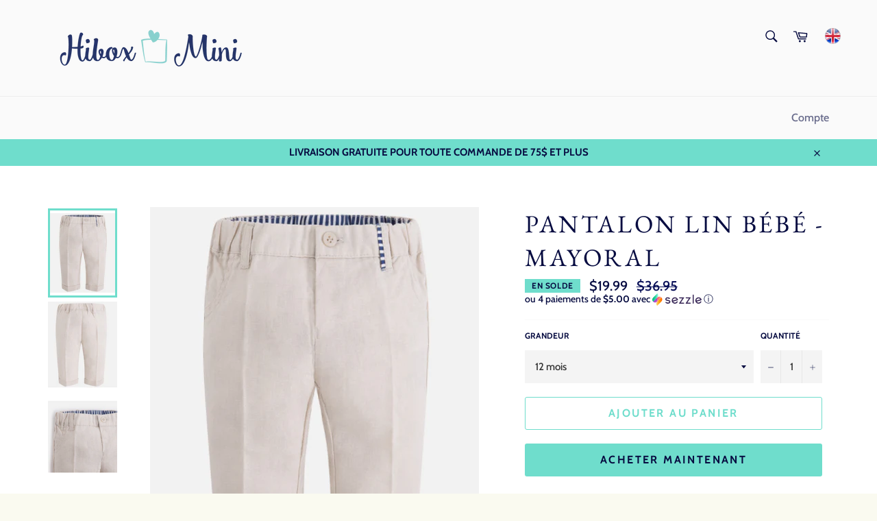

--- FILE ---
content_type: text/html; charset=utf-8
request_url: https://www.hiboxmini.com/products/pantalon-lin-bebe-mayoral
body_size: 22314
content:
<!doctype html>
<html class="no-js" lang="fr">
<head>
<meta name="google-site-verification" content="FjDxe3th4nan23tZCWSb5ih1e5IMLCoO3LmaZV2dUf0" />
  <meta charset="utf-8">
  <meta http-equiv="X-UA-Compatible" content="IE=edge,chrome=1">
  <meta name="viewport" content="width=device-width,initial-scale=1">
  <meta name="theme-color" content="#fafafa">

  
    <link rel="shortcut icon" href="//www.hiboxmini.com/cdn/shop/files/HiboxMini_logo_COUL_carre_de14f399-d231-43cb-9e66-2bf666519618_32x32.png?v=1613163287" type="image/png">
  

  <link rel="canonical" href="https://www.hiboxmini.com/products/pantalon-lin-bebe-mayoral">
  <title>
  Pantalon lin bébé - Mayoral – Hibox-Mini
  </title>

  
    <meta name="description" content="">
  

  <!-- /snippets/social-meta-tags.liquid -->




<meta property="og:site_name" content="Hibox-Mini">
<meta property="og:url" content="https://www.hiboxmini.com/products/pantalon-lin-bebe-mayoral">
<meta property="og:title" content="Pantalon lin bébé - Mayoral">
<meta property="og:type" content="product">
<meta property="og:description" content="Hibox-Mini offre une expérience différente, unique et personnalisée pour habiller les bambins grâce à sa sélection choisie avec minutie et à prix abordable. ">

  <meta property="og:price:amount" content="19.99">
  <meta property="og:price:currency" content="CAD">

<meta property="og:image" content="http://www.hiboxmini.com/cdn/shop/products/Capture_d_ecran_2018-01-16_a_08.29.37_1200x1200.png?v=1527289383"><meta property="og:image" content="http://www.hiboxmini.com/cdn/shop/products/Capture_d_ecran_2018-01-16_a_08.29.55_1200x1200.png?v=1527289383"><meta property="og:image" content="http://www.hiboxmini.com/cdn/shop/products/Capture_d_ecran_2018-01-16_a_08.30.05_1200x1200.png?v=1527289383">
<meta property="og:image:secure_url" content="https://www.hiboxmini.com/cdn/shop/products/Capture_d_ecran_2018-01-16_a_08.29.37_1200x1200.png?v=1527289383"><meta property="og:image:secure_url" content="https://www.hiboxmini.com/cdn/shop/products/Capture_d_ecran_2018-01-16_a_08.29.55_1200x1200.png?v=1527289383"><meta property="og:image:secure_url" content="https://www.hiboxmini.com/cdn/shop/products/Capture_d_ecran_2018-01-16_a_08.30.05_1200x1200.png?v=1527289383">


<meta name="twitter:card" content="summary_large_image">
<meta name="twitter:title" content="Pantalon lin bébé - Mayoral">
<meta name="twitter:description" content="Hibox-Mini offre une expérience différente, unique et personnalisée pour habiller les bambins grâce à sa sélection choisie avec minutie et à prix abordable. ">


  <script>
    document.documentElement.className = document.documentElement.className.replace('no-js', 'js');
  </script>

  <link href="//www.hiboxmini.com/cdn/shop/t/8/assets/theme.scss.css?v=84263236584854345821759259258" rel="stylesheet" type="text/css" media="all" />

  <script>
    window.theme = window.theme || {};

    theme.strings = {
      stockAvailable: "1 restant",
      addToCart: "Ajouter au panier",
      soldOut: "Épuisé",
      unavailable: "Non disponible",
      noStockAvailable: "L\u0026#39;article n\u0026#39;a pu être ajouté à votre panier car il n\u0026#39;y en a pas assez en stock.",
      willNotShipUntil: "Sera expédié après [date]",
      willBeInStockAfter: "Sera en stock à compter de [date]",
      totalCartDiscount: "Vous économisez [savings]",
      addressError: "Vous ne trouvez pas cette adresse",
      addressNoResults: "Aucun résultat pour cette adresse",
      addressQueryLimit: "Vous avez dépassé la limite de Google utilisation de l'API. Envisager la mise à niveau à un \u003ca href=\"https:\/\/developers.google.com\/maps\/premium\/usage-limits\"\u003erégime spécial\u003c\/a\u003e.",
      authError: "Il y avait un problème authentifier votre compte Google Maps API."
    };
  </script>

  <script src="//www.hiboxmini.com/cdn/shop/t/8/assets/lazysizes.min.js?v=56045284683979784691548248459" async="async"></script>

  

  <script src="//www.hiboxmini.com/cdn/shop/t/8/assets/vendor.js?v=39418018684300761971548248460" defer="defer"></script>

  
    <script>
      window.theme = window.theme || {};
      theme.moneyFormat = "${{amount}}";
    </script>
  

  <script src="//www.hiboxmini.com/cdn/shop/t/8/assets/theme.js?v=163401799497234017031613741574" defer="defer"></script>

  <!-- "snippets/buddha-megamenu-before.liquid" was not rendered, the associated app was uninstalled -->
  <!-- "snippets/buddha-megamenu.liquid" was not rendered, the associated app was uninstalled -->
  <script>window.nfecShopVersion = '1655805287';window.nfecJsVersion = '449380';window.nfecCVersion = 62919</script><script>window.performance && window.performance.mark && window.performance.mark('shopify.content_for_header.start');</script><meta id="shopify-digital-wallet" name="shopify-digital-wallet" content="/16809613/digital_wallets/dialog">
<meta name="shopify-checkout-api-token" content="8ce58a00b846c03477ea387436b9d09c">
<meta id="in-context-paypal-metadata" data-shop-id="16809613" data-venmo-supported="false" data-environment="production" data-locale="fr_FR" data-paypal-v4="true" data-currency="CAD">
<link rel="alternate" type="application/json+oembed" href="https://www.hiboxmini.com/products/pantalon-lin-bebe-mayoral.oembed">
<script async="async" src="/checkouts/internal/preloads.js?locale=fr-CA"></script>
<script id="shopify-features" type="application/json">{"accessToken":"8ce58a00b846c03477ea387436b9d09c","betas":["rich-media-storefront-analytics"],"domain":"www.hiboxmini.com","predictiveSearch":true,"shopId":16809613,"locale":"fr"}</script>
<script>var Shopify = Shopify || {};
Shopify.shop = "mignon-et-mignonne.myshopify.com";
Shopify.locale = "fr";
Shopify.currency = {"active":"CAD","rate":"1.0"};
Shopify.country = "CA";
Shopify.theme = {"name":"Venture","id":46185775164,"schema_name":"Venture","schema_version":"8.0.2","theme_store_id":775,"role":"main"};
Shopify.theme.handle = "null";
Shopify.theme.style = {"id":null,"handle":null};
Shopify.cdnHost = "www.hiboxmini.com/cdn";
Shopify.routes = Shopify.routes || {};
Shopify.routes.root = "/";</script>
<script type="module">!function(o){(o.Shopify=o.Shopify||{}).modules=!0}(window);</script>
<script>!function(o){function n(){var o=[];function n(){o.push(Array.prototype.slice.apply(arguments))}return n.q=o,n}var t=o.Shopify=o.Shopify||{};t.loadFeatures=n(),t.autoloadFeatures=n()}(window);</script>
<script id="shop-js-analytics" type="application/json">{"pageType":"product"}</script>
<script defer="defer" async type="module" src="//www.hiboxmini.com/cdn/shopifycloud/shop-js/modules/v2/client.init-shop-cart-sync_BcDpqI9l.fr.esm.js"></script>
<script defer="defer" async type="module" src="//www.hiboxmini.com/cdn/shopifycloud/shop-js/modules/v2/chunk.common_a1Rf5Dlz.esm.js"></script>
<script defer="defer" async type="module" src="//www.hiboxmini.com/cdn/shopifycloud/shop-js/modules/v2/chunk.modal_Djra7sW9.esm.js"></script>
<script type="module">
  await import("//www.hiboxmini.com/cdn/shopifycloud/shop-js/modules/v2/client.init-shop-cart-sync_BcDpqI9l.fr.esm.js");
await import("//www.hiboxmini.com/cdn/shopifycloud/shop-js/modules/v2/chunk.common_a1Rf5Dlz.esm.js");
await import("//www.hiboxmini.com/cdn/shopifycloud/shop-js/modules/v2/chunk.modal_Djra7sW9.esm.js");

  window.Shopify.SignInWithShop?.initShopCartSync?.({"fedCMEnabled":true,"windoidEnabled":true});

</script>
<script id="__st">var __st={"a":16809613,"offset":-18000,"reqid":"784647ce-8f87-4272-8550-f2588cf00311-1769139680","pageurl":"www.hiboxmini.com\/products\/pantalon-lin-bebe-mayoral","u":"62c9aec9efaf","p":"product","rtyp":"product","rid":140105580563};</script>
<script>window.ShopifyPaypalV4VisibilityTracking = true;</script>
<script id="captcha-bootstrap">!function(){'use strict';const t='contact',e='account',n='new_comment',o=[[t,t],['blogs',n],['comments',n],[t,'customer']],c=[[e,'customer_login'],[e,'guest_login'],[e,'recover_customer_password'],[e,'create_customer']],r=t=>t.map((([t,e])=>`form[action*='/${t}']:not([data-nocaptcha='true']) input[name='form_type'][value='${e}']`)).join(','),a=t=>()=>t?[...document.querySelectorAll(t)].map((t=>t.form)):[];function s(){const t=[...o],e=r(t);return a(e)}const i='password',u='form_key',d=['recaptcha-v3-token','g-recaptcha-response','h-captcha-response',i],f=()=>{try{return window.sessionStorage}catch{return}},m='__shopify_v',_=t=>t.elements[u];function p(t,e,n=!1){try{const o=window.sessionStorage,c=JSON.parse(o.getItem(e)),{data:r}=function(t){const{data:e,action:n}=t;return t[m]||n?{data:e,action:n}:{data:t,action:n}}(c);for(const[e,n]of Object.entries(r))t.elements[e]&&(t.elements[e].value=n);n&&o.removeItem(e)}catch(o){console.error('form repopulation failed',{error:o})}}const l='form_type',E='cptcha';function T(t){t.dataset[E]=!0}const w=window,h=w.document,L='Shopify',v='ce_forms',y='captcha';let A=!1;((t,e)=>{const n=(g='f06e6c50-85a8-45c8-87d0-21a2b65856fe',I='https://cdn.shopify.com/shopifycloud/storefront-forms-hcaptcha/ce_storefront_forms_captcha_hcaptcha.v1.5.2.iife.js',D={infoText:'Protégé par hCaptcha',privacyText:'Confidentialité',termsText:'Conditions'},(t,e,n)=>{const o=w[L][v],c=o.bindForm;if(c)return c(t,g,e,D).then(n);var r;o.q.push([[t,g,e,D],n]),r=I,A||(h.body.append(Object.assign(h.createElement('script'),{id:'captcha-provider',async:!0,src:r})),A=!0)});var g,I,D;w[L]=w[L]||{},w[L][v]=w[L][v]||{},w[L][v].q=[],w[L][y]=w[L][y]||{},w[L][y].protect=function(t,e){n(t,void 0,e),T(t)},Object.freeze(w[L][y]),function(t,e,n,w,h,L){const[v,y,A,g]=function(t,e,n){const i=e?o:[],u=t?c:[],d=[...i,...u],f=r(d),m=r(i),_=r(d.filter((([t,e])=>n.includes(e))));return[a(f),a(m),a(_),s()]}(w,h,L),I=t=>{const e=t.target;return e instanceof HTMLFormElement?e:e&&e.form},D=t=>v().includes(t);t.addEventListener('submit',(t=>{const e=I(t);if(!e)return;const n=D(e)&&!e.dataset.hcaptchaBound&&!e.dataset.recaptchaBound,o=_(e),c=g().includes(e)&&(!o||!o.value);(n||c)&&t.preventDefault(),c&&!n&&(function(t){try{if(!f())return;!function(t){const e=f();if(!e)return;const n=_(t);if(!n)return;const o=n.value;o&&e.removeItem(o)}(t);const e=Array.from(Array(32),(()=>Math.random().toString(36)[2])).join('');!function(t,e){_(t)||t.append(Object.assign(document.createElement('input'),{type:'hidden',name:u})),t.elements[u].value=e}(t,e),function(t,e){const n=f();if(!n)return;const o=[...t.querySelectorAll(`input[type='${i}']`)].map((({name:t})=>t)),c=[...d,...o],r={};for(const[a,s]of new FormData(t).entries())c.includes(a)||(r[a]=s);n.setItem(e,JSON.stringify({[m]:1,action:t.action,data:r}))}(t,e)}catch(e){console.error('failed to persist form',e)}}(e),e.submit())}));const S=(t,e)=>{t&&!t.dataset[E]&&(n(t,e.some((e=>e===t))),T(t))};for(const o of['focusin','change'])t.addEventListener(o,(t=>{const e=I(t);D(e)&&S(e,y())}));const B=e.get('form_key'),M=e.get(l),P=B&&M;t.addEventListener('DOMContentLoaded',(()=>{const t=y();if(P)for(const e of t)e.elements[l].value===M&&p(e,B);[...new Set([...A(),...v().filter((t=>'true'===t.dataset.shopifyCaptcha))])].forEach((e=>S(e,t)))}))}(h,new URLSearchParams(w.location.search),n,t,e,['guest_login'])})(!0,!0)}();</script>
<script integrity="sha256-4kQ18oKyAcykRKYeNunJcIwy7WH5gtpwJnB7kiuLZ1E=" data-source-attribution="shopify.loadfeatures" defer="defer" src="//www.hiboxmini.com/cdn/shopifycloud/storefront/assets/storefront/load_feature-a0a9edcb.js" crossorigin="anonymous"></script>
<script data-source-attribution="shopify.dynamic_checkout.dynamic.init">var Shopify=Shopify||{};Shopify.PaymentButton=Shopify.PaymentButton||{isStorefrontPortableWallets:!0,init:function(){window.Shopify.PaymentButton.init=function(){};var t=document.createElement("script");t.src="https://www.hiboxmini.com/cdn/shopifycloud/portable-wallets/latest/portable-wallets.fr.js",t.type="module",document.head.appendChild(t)}};
</script>
<script data-source-attribution="shopify.dynamic_checkout.buyer_consent">
  function portableWalletsHideBuyerConsent(e){var t=document.getElementById("shopify-buyer-consent"),n=document.getElementById("shopify-subscription-policy-button");t&&n&&(t.classList.add("hidden"),t.setAttribute("aria-hidden","true"),n.removeEventListener("click",e))}function portableWalletsShowBuyerConsent(e){var t=document.getElementById("shopify-buyer-consent"),n=document.getElementById("shopify-subscription-policy-button");t&&n&&(t.classList.remove("hidden"),t.removeAttribute("aria-hidden"),n.addEventListener("click",e))}window.Shopify?.PaymentButton&&(window.Shopify.PaymentButton.hideBuyerConsent=portableWalletsHideBuyerConsent,window.Shopify.PaymentButton.showBuyerConsent=portableWalletsShowBuyerConsent);
</script>
<script>
  function portableWalletsCleanup(e){e&&e.src&&console.error("Failed to load portable wallets script "+e.src);var t=document.querySelectorAll("shopify-accelerated-checkout .shopify-payment-button__skeleton, shopify-accelerated-checkout-cart .wallet-cart-button__skeleton"),e=document.getElementById("shopify-buyer-consent");for(let e=0;e<t.length;e++)t[e].remove();e&&e.remove()}function portableWalletsNotLoadedAsModule(e){e instanceof ErrorEvent&&"string"==typeof e.message&&e.message.includes("import.meta")&&"string"==typeof e.filename&&e.filename.includes("portable-wallets")&&(window.removeEventListener("error",portableWalletsNotLoadedAsModule),window.Shopify.PaymentButton.failedToLoad=e,"loading"===document.readyState?document.addEventListener("DOMContentLoaded",window.Shopify.PaymentButton.init):window.Shopify.PaymentButton.init())}window.addEventListener("error",portableWalletsNotLoadedAsModule);
</script>

<script type="module" src="https://www.hiboxmini.com/cdn/shopifycloud/portable-wallets/latest/portable-wallets.fr.js" onError="portableWalletsCleanup(this)" crossorigin="anonymous"></script>
<script nomodule>
  document.addEventListener("DOMContentLoaded", portableWalletsCleanup);
</script>

<link id="shopify-accelerated-checkout-styles" rel="stylesheet" media="screen" href="https://www.hiboxmini.com/cdn/shopifycloud/portable-wallets/latest/accelerated-checkout-backwards-compat.css" crossorigin="anonymous">
<style id="shopify-accelerated-checkout-cart">
        #shopify-buyer-consent {
  margin-top: 1em;
  display: inline-block;
  width: 100%;
}

#shopify-buyer-consent.hidden {
  display: none;
}

#shopify-subscription-policy-button {
  background: none;
  border: none;
  padding: 0;
  text-decoration: underline;
  font-size: inherit;
  cursor: pointer;
}

#shopify-subscription-policy-button::before {
  box-shadow: none;
}

      </style>

<script>window.performance && window.performance.mark && window.performance.mark('shopify.content_for_header.end');</script>
<link href="https://monorail-edge.shopifysvc.com" rel="dns-prefetch">
<script>(function(){if ("sendBeacon" in navigator && "performance" in window) {try {var session_token_from_headers = performance.getEntriesByType('navigation')[0].serverTiming.find(x => x.name == '_s').description;} catch {var session_token_from_headers = undefined;}var session_cookie_matches = document.cookie.match(/_shopify_s=([^;]*)/);var session_token_from_cookie = session_cookie_matches && session_cookie_matches.length === 2 ? session_cookie_matches[1] : "";var session_token = session_token_from_headers || session_token_from_cookie || "";function handle_abandonment_event(e) {var entries = performance.getEntries().filter(function(entry) {return /monorail-edge.shopifysvc.com/.test(entry.name);});if (!window.abandonment_tracked && entries.length === 0) {window.abandonment_tracked = true;var currentMs = Date.now();var navigation_start = performance.timing.navigationStart;var payload = {shop_id: 16809613,url: window.location.href,navigation_start,duration: currentMs - navigation_start,session_token,page_type: "product"};window.navigator.sendBeacon("https://monorail-edge.shopifysvc.com/v1/produce", JSON.stringify({schema_id: "online_store_buyer_site_abandonment/1.1",payload: payload,metadata: {event_created_at_ms: currentMs,event_sent_at_ms: currentMs}}));}}window.addEventListener('pagehide', handle_abandonment_event);}}());</script>
<script id="web-pixels-manager-setup">(function e(e,d,r,n,o){if(void 0===o&&(o={}),!Boolean(null===(a=null===(i=window.Shopify)||void 0===i?void 0:i.analytics)||void 0===a?void 0:a.replayQueue)){var i,a;window.Shopify=window.Shopify||{};var t=window.Shopify;t.analytics=t.analytics||{};var s=t.analytics;s.replayQueue=[],s.publish=function(e,d,r){return s.replayQueue.push([e,d,r]),!0};try{self.performance.mark("wpm:start")}catch(e){}var l=function(){var e={modern:/Edge?\/(1{2}[4-9]|1[2-9]\d|[2-9]\d{2}|\d{4,})\.\d+(\.\d+|)|Firefox\/(1{2}[4-9]|1[2-9]\d|[2-9]\d{2}|\d{4,})\.\d+(\.\d+|)|Chrom(ium|e)\/(9{2}|\d{3,})\.\d+(\.\d+|)|(Maci|X1{2}).+ Version\/(15\.\d+|(1[6-9]|[2-9]\d|\d{3,})\.\d+)([,.]\d+|)( \(\w+\)|)( Mobile\/\w+|) Safari\/|Chrome.+OPR\/(9{2}|\d{3,})\.\d+\.\d+|(CPU[ +]OS|iPhone[ +]OS|CPU[ +]iPhone|CPU IPhone OS|CPU iPad OS)[ +]+(15[._]\d+|(1[6-9]|[2-9]\d|\d{3,})[._]\d+)([._]\d+|)|Android:?[ /-](13[3-9]|1[4-9]\d|[2-9]\d{2}|\d{4,})(\.\d+|)(\.\d+|)|Android.+Firefox\/(13[5-9]|1[4-9]\d|[2-9]\d{2}|\d{4,})\.\d+(\.\d+|)|Android.+Chrom(ium|e)\/(13[3-9]|1[4-9]\d|[2-9]\d{2}|\d{4,})\.\d+(\.\d+|)|SamsungBrowser\/([2-9]\d|\d{3,})\.\d+/,legacy:/Edge?\/(1[6-9]|[2-9]\d|\d{3,})\.\d+(\.\d+|)|Firefox\/(5[4-9]|[6-9]\d|\d{3,})\.\d+(\.\d+|)|Chrom(ium|e)\/(5[1-9]|[6-9]\d|\d{3,})\.\d+(\.\d+|)([\d.]+$|.*Safari\/(?![\d.]+ Edge\/[\d.]+$))|(Maci|X1{2}).+ Version\/(10\.\d+|(1[1-9]|[2-9]\d|\d{3,})\.\d+)([,.]\d+|)( \(\w+\)|)( Mobile\/\w+|) Safari\/|Chrome.+OPR\/(3[89]|[4-9]\d|\d{3,})\.\d+\.\d+|(CPU[ +]OS|iPhone[ +]OS|CPU[ +]iPhone|CPU IPhone OS|CPU iPad OS)[ +]+(10[._]\d+|(1[1-9]|[2-9]\d|\d{3,})[._]\d+)([._]\d+|)|Android:?[ /-](13[3-9]|1[4-9]\d|[2-9]\d{2}|\d{4,})(\.\d+|)(\.\d+|)|Mobile Safari.+OPR\/([89]\d|\d{3,})\.\d+\.\d+|Android.+Firefox\/(13[5-9]|1[4-9]\d|[2-9]\d{2}|\d{4,})\.\d+(\.\d+|)|Android.+Chrom(ium|e)\/(13[3-9]|1[4-9]\d|[2-9]\d{2}|\d{4,})\.\d+(\.\d+|)|Android.+(UC? ?Browser|UCWEB|U3)[ /]?(15\.([5-9]|\d{2,})|(1[6-9]|[2-9]\d|\d{3,})\.\d+)\.\d+|SamsungBrowser\/(5\.\d+|([6-9]|\d{2,})\.\d+)|Android.+MQ{2}Browser\/(14(\.(9|\d{2,})|)|(1[5-9]|[2-9]\d|\d{3,})(\.\d+|))(\.\d+|)|K[Aa][Ii]OS\/(3\.\d+|([4-9]|\d{2,})\.\d+)(\.\d+|)/},d=e.modern,r=e.legacy,n=navigator.userAgent;return n.match(d)?"modern":n.match(r)?"legacy":"unknown"}(),u="modern"===l?"modern":"legacy",c=(null!=n?n:{modern:"",legacy:""})[u],f=function(e){return[e.baseUrl,"/wpm","/b",e.hashVersion,"modern"===e.buildTarget?"m":"l",".js"].join("")}({baseUrl:d,hashVersion:r,buildTarget:u}),m=function(e){var d=e.version,r=e.bundleTarget,n=e.surface,o=e.pageUrl,i=e.monorailEndpoint;return{emit:function(e){var a=e.status,t=e.errorMsg,s=(new Date).getTime(),l=JSON.stringify({metadata:{event_sent_at_ms:s},events:[{schema_id:"web_pixels_manager_load/3.1",payload:{version:d,bundle_target:r,page_url:o,status:a,surface:n,error_msg:t},metadata:{event_created_at_ms:s}}]});if(!i)return console&&console.warn&&console.warn("[Web Pixels Manager] No Monorail endpoint provided, skipping logging."),!1;try{return self.navigator.sendBeacon.bind(self.navigator)(i,l)}catch(e){}var u=new XMLHttpRequest;try{return u.open("POST",i,!0),u.setRequestHeader("Content-Type","text/plain"),u.send(l),!0}catch(e){return console&&console.warn&&console.warn("[Web Pixels Manager] Got an unhandled error while logging to Monorail."),!1}}}}({version:r,bundleTarget:l,surface:e.surface,pageUrl:self.location.href,monorailEndpoint:e.monorailEndpoint});try{o.browserTarget=l,function(e){var d=e.src,r=e.async,n=void 0===r||r,o=e.onload,i=e.onerror,a=e.sri,t=e.scriptDataAttributes,s=void 0===t?{}:t,l=document.createElement("script"),u=document.querySelector("head"),c=document.querySelector("body");if(l.async=n,l.src=d,a&&(l.integrity=a,l.crossOrigin="anonymous"),s)for(var f in s)if(Object.prototype.hasOwnProperty.call(s,f))try{l.dataset[f]=s[f]}catch(e){}if(o&&l.addEventListener("load",o),i&&l.addEventListener("error",i),u)u.appendChild(l);else{if(!c)throw new Error("Did not find a head or body element to append the script");c.appendChild(l)}}({src:f,async:!0,onload:function(){if(!function(){var e,d;return Boolean(null===(d=null===(e=window.Shopify)||void 0===e?void 0:e.analytics)||void 0===d?void 0:d.initialized)}()){var d=window.webPixelsManager.init(e)||void 0;if(d){var r=window.Shopify.analytics;r.replayQueue.forEach((function(e){var r=e[0],n=e[1],o=e[2];d.publishCustomEvent(r,n,o)})),r.replayQueue=[],r.publish=d.publishCustomEvent,r.visitor=d.visitor,r.initialized=!0}}},onerror:function(){return m.emit({status:"failed",errorMsg:"".concat(f," has failed to load")})},sri:function(e){var d=/^sha384-[A-Za-z0-9+/=]+$/;return"string"==typeof e&&d.test(e)}(c)?c:"",scriptDataAttributes:o}),m.emit({status:"loading"})}catch(e){m.emit({status:"failed",errorMsg:(null==e?void 0:e.message)||"Unknown error"})}}})({shopId: 16809613,storefrontBaseUrl: "https://www.hiboxmini.com",extensionsBaseUrl: "https://extensions.shopifycdn.com/cdn/shopifycloud/web-pixels-manager",monorailEndpoint: "https://monorail-edge.shopifysvc.com/unstable/produce_batch",surface: "storefront-renderer",enabledBetaFlags: ["2dca8a86"],webPixelsConfigList: [{"id":"63832286","eventPayloadVersion":"v1","runtimeContext":"LAX","scriptVersion":"1","type":"CUSTOM","privacyPurposes":["MARKETING"],"name":"Meta pixel (migrated)"},{"id":"83624158","eventPayloadVersion":"v1","runtimeContext":"LAX","scriptVersion":"1","type":"CUSTOM","privacyPurposes":["ANALYTICS"],"name":"Google Analytics tag (migrated)"},{"id":"shopify-app-pixel","configuration":"{}","eventPayloadVersion":"v1","runtimeContext":"STRICT","scriptVersion":"0450","apiClientId":"shopify-pixel","type":"APP","privacyPurposes":["ANALYTICS","MARKETING"]},{"id":"shopify-custom-pixel","eventPayloadVersion":"v1","runtimeContext":"LAX","scriptVersion":"0450","apiClientId":"shopify-pixel","type":"CUSTOM","privacyPurposes":["ANALYTICS","MARKETING"]}],isMerchantRequest: false,initData: {"shop":{"name":"Hibox-Mini","paymentSettings":{"currencyCode":"CAD"},"myshopifyDomain":"mignon-et-mignonne.myshopify.com","countryCode":"CA","storefrontUrl":"https:\/\/www.hiboxmini.com"},"customer":null,"cart":null,"checkout":null,"productVariants":[{"price":{"amount":19.99,"currencyCode":"CAD"},"product":{"title":"Pantalon lin bébé - Mayoral","vendor":"Hibox-Mini","id":"140105580563","untranslatedTitle":"Pantalon lin bébé - Mayoral","url":"\/products\/pantalon-lin-bebe-mayoral","type":""},"id":"957014442003","image":{"src":"\/\/www.hiboxmini.com\/cdn\/shop\/products\/Capture_d_ecran_2018-01-16_a_08.29.37.png?v=1527289383"},"sku":"","title":"Nouveau-née","untranslatedTitle":"Nouveau-née"},{"price":{"amount":19.99,"currencyCode":"CAD"},"product":{"title":"Pantalon lin bébé - Mayoral","vendor":"Hibox-Mini","id":"140105580563","untranslatedTitle":"Pantalon lin bébé - Mayoral","url":"\/products\/pantalon-lin-bebe-mayoral","type":""},"id":"957014474771","image":{"src":"\/\/www.hiboxmini.com\/cdn\/shop\/products\/Capture_d_ecran_2018-01-16_a_08.29.37.png?v=1527289383"},"sku":"","title":"1-2 mois","untranslatedTitle":"1-2 mois"},{"price":{"amount":19.99,"currencyCode":"CAD"},"product":{"title":"Pantalon lin bébé - Mayoral","vendor":"Hibox-Mini","id":"140105580563","untranslatedTitle":"Pantalon lin bébé - Mayoral","url":"\/products\/pantalon-lin-bebe-mayoral","type":""},"id":"957014507539","image":{"src":"\/\/www.hiboxmini.com\/cdn\/shop\/products\/Capture_d_ecran_2018-01-16_a_08.29.37.png?v=1527289383"},"sku":"","title":"2-4 mois","untranslatedTitle":"2-4 mois"},{"price":{"amount":19.99,"currencyCode":"CAD"},"product":{"title":"Pantalon lin bébé - Mayoral","vendor":"Hibox-Mini","id":"140105580563","untranslatedTitle":"Pantalon lin bébé - Mayoral","url":"\/products\/pantalon-lin-bebe-mayoral","type":""},"id":"957014540307","image":{"src":"\/\/www.hiboxmini.com\/cdn\/shop\/products\/Capture_d_ecran_2018-01-16_a_08.29.37.png?v=1527289383"},"sku":"","title":"4-6 mois","untranslatedTitle":"4-6 mois"},{"price":{"amount":19.99,"currencyCode":"CAD"},"product":{"title":"Pantalon lin bébé - Mayoral","vendor":"Hibox-Mini","id":"140105580563","untranslatedTitle":"Pantalon lin bébé - Mayoral","url":"\/products\/pantalon-lin-bebe-mayoral","type":""},"id":"957014573075","image":{"src":"\/\/www.hiboxmini.com\/cdn\/shop\/products\/Capture_d_ecran_2018-01-16_a_08.29.37.png?v=1527289383"},"sku":"","title":"6-9 mois","untranslatedTitle":"6-9 mois"},{"price":{"amount":19.99,"currencyCode":"CAD"},"product":{"title":"Pantalon lin bébé - Mayoral","vendor":"Hibox-Mini","id":"140105580563","untranslatedTitle":"Pantalon lin bébé - Mayoral","url":"\/products\/pantalon-lin-bebe-mayoral","type":""},"id":"957014605843","image":{"src":"\/\/www.hiboxmini.com\/cdn\/shop\/products\/Capture_d_ecran_2018-01-16_a_08.29.37.png?v=1527289383"},"sku":"","title":"12 mois","untranslatedTitle":"12 mois"}],"purchasingCompany":null},},"https://www.hiboxmini.com/cdn","fcfee988w5aeb613cpc8e4bc33m6693e112",{"modern":"","legacy":""},{"shopId":"16809613","storefrontBaseUrl":"https:\/\/www.hiboxmini.com","extensionBaseUrl":"https:\/\/extensions.shopifycdn.com\/cdn\/shopifycloud\/web-pixels-manager","surface":"storefront-renderer","enabledBetaFlags":"[\"2dca8a86\"]","isMerchantRequest":"false","hashVersion":"fcfee988w5aeb613cpc8e4bc33m6693e112","publish":"custom","events":"[[\"page_viewed\",{}],[\"product_viewed\",{\"productVariant\":{\"price\":{\"amount\":19.99,\"currencyCode\":\"CAD\"},\"product\":{\"title\":\"Pantalon lin bébé - Mayoral\",\"vendor\":\"Hibox-Mini\",\"id\":\"140105580563\",\"untranslatedTitle\":\"Pantalon lin bébé - Mayoral\",\"url\":\"\/products\/pantalon-lin-bebe-mayoral\",\"type\":\"\"},\"id\":\"957014605843\",\"image\":{\"src\":\"\/\/www.hiboxmini.com\/cdn\/shop\/products\/Capture_d_ecran_2018-01-16_a_08.29.37.png?v=1527289383\"},\"sku\":\"\",\"title\":\"12 mois\",\"untranslatedTitle\":\"12 mois\"}}]]"});</script><script>
  window.ShopifyAnalytics = window.ShopifyAnalytics || {};
  window.ShopifyAnalytics.meta = window.ShopifyAnalytics.meta || {};
  window.ShopifyAnalytics.meta.currency = 'CAD';
  var meta = {"product":{"id":140105580563,"gid":"gid:\/\/shopify\/Product\/140105580563","vendor":"Hibox-Mini","type":"","handle":"pantalon-lin-bebe-mayoral","variants":[{"id":957014442003,"price":1999,"name":"Pantalon lin bébé - Mayoral - Nouveau-née","public_title":"Nouveau-née","sku":""},{"id":957014474771,"price":1999,"name":"Pantalon lin bébé - Mayoral - 1-2 mois","public_title":"1-2 mois","sku":""},{"id":957014507539,"price":1999,"name":"Pantalon lin bébé - Mayoral - 2-4 mois","public_title":"2-4 mois","sku":""},{"id":957014540307,"price":1999,"name":"Pantalon lin bébé - Mayoral - 4-6 mois","public_title":"4-6 mois","sku":""},{"id":957014573075,"price":1999,"name":"Pantalon lin bébé - Mayoral - 6-9 mois","public_title":"6-9 mois","sku":""},{"id":957014605843,"price":1999,"name":"Pantalon lin bébé - Mayoral - 12 mois","public_title":"12 mois","sku":""}],"remote":false},"page":{"pageType":"product","resourceType":"product","resourceId":140105580563,"requestId":"784647ce-8f87-4272-8550-f2588cf00311-1769139680"}};
  for (var attr in meta) {
    window.ShopifyAnalytics.meta[attr] = meta[attr];
  }
</script>
<script class="analytics">
  (function () {
    var customDocumentWrite = function(content) {
      var jquery = null;

      if (window.jQuery) {
        jquery = window.jQuery;
      } else if (window.Checkout && window.Checkout.$) {
        jquery = window.Checkout.$;
      }

      if (jquery) {
        jquery('body').append(content);
      }
    };

    var hasLoggedConversion = function(token) {
      if (token) {
        return document.cookie.indexOf('loggedConversion=' + token) !== -1;
      }
      return false;
    }

    var setCookieIfConversion = function(token) {
      if (token) {
        var twoMonthsFromNow = new Date(Date.now());
        twoMonthsFromNow.setMonth(twoMonthsFromNow.getMonth() + 2);

        document.cookie = 'loggedConversion=' + token + '; expires=' + twoMonthsFromNow;
      }
    }

    var trekkie = window.ShopifyAnalytics.lib = window.trekkie = window.trekkie || [];
    if (trekkie.integrations) {
      return;
    }
    trekkie.methods = [
      'identify',
      'page',
      'ready',
      'track',
      'trackForm',
      'trackLink'
    ];
    trekkie.factory = function(method) {
      return function() {
        var args = Array.prototype.slice.call(arguments);
        args.unshift(method);
        trekkie.push(args);
        return trekkie;
      };
    };
    for (var i = 0; i < trekkie.methods.length; i++) {
      var key = trekkie.methods[i];
      trekkie[key] = trekkie.factory(key);
    }
    trekkie.load = function(config) {
      trekkie.config = config || {};
      trekkie.config.initialDocumentCookie = document.cookie;
      var first = document.getElementsByTagName('script')[0];
      var script = document.createElement('script');
      script.type = 'text/javascript';
      script.onerror = function(e) {
        var scriptFallback = document.createElement('script');
        scriptFallback.type = 'text/javascript';
        scriptFallback.onerror = function(error) {
                var Monorail = {
      produce: function produce(monorailDomain, schemaId, payload) {
        var currentMs = new Date().getTime();
        var event = {
          schema_id: schemaId,
          payload: payload,
          metadata: {
            event_created_at_ms: currentMs,
            event_sent_at_ms: currentMs
          }
        };
        return Monorail.sendRequest("https://" + monorailDomain + "/v1/produce", JSON.stringify(event));
      },
      sendRequest: function sendRequest(endpointUrl, payload) {
        // Try the sendBeacon API
        if (window && window.navigator && typeof window.navigator.sendBeacon === 'function' && typeof window.Blob === 'function' && !Monorail.isIos12()) {
          var blobData = new window.Blob([payload], {
            type: 'text/plain'
          });

          if (window.navigator.sendBeacon(endpointUrl, blobData)) {
            return true;
          } // sendBeacon was not successful

        } // XHR beacon

        var xhr = new XMLHttpRequest();

        try {
          xhr.open('POST', endpointUrl);
          xhr.setRequestHeader('Content-Type', 'text/plain');
          xhr.send(payload);
        } catch (e) {
          console.log(e);
        }

        return false;
      },
      isIos12: function isIos12() {
        return window.navigator.userAgent.lastIndexOf('iPhone; CPU iPhone OS 12_') !== -1 || window.navigator.userAgent.lastIndexOf('iPad; CPU OS 12_') !== -1;
      }
    };
    Monorail.produce('monorail-edge.shopifysvc.com',
      'trekkie_storefront_load_errors/1.1',
      {shop_id: 16809613,
      theme_id: 46185775164,
      app_name: "storefront",
      context_url: window.location.href,
      source_url: "//www.hiboxmini.com/cdn/s/trekkie.storefront.8d95595f799fbf7e1d32231b9a28fd43b70c67d3.min.js"});

        };
        scriptFallback.async = true;
        scriptFallback.src = '//www.hiboxmini.com/cdn/s/trekkie.storefront.8d95595f799fbf7e1d32231b9a28fd43b70c67d3.min.js';
        first.parentNode.insertBefore(scriptFallback, first);
      };
      script.async = true;
      script.src = '//www.hiboxmini.com/cdn/s/trekkie.storefront.8d95595f799fbf7e1d32231b9a28fd43b70c67d3.min.js';
      first.parentNode.insertBefore(script, first);
    };
    trekkie.load(
      {"Trekkie":{"appName":"storefront","development":false,"defaultAttributes":{"shopId":16809613,"isMerchantRequest":null,"themeId":46185775164,"themeCityHash":"9921611367441186070","contentLanguage":"fr","currency":"CAD","eventMetadataId":"f1eff519-cc25-4182-aa93-7bd093250d5a"},"isServerSideCookieWritingEnabled":true,"monorailRegion":"shop_domain","enabledBetaFlags":["65f19447"]},"Session Attribution":{},"S2S":{"facebookCapiEnabled":false,"source":"trekkie-storefront-renderer","apiClientId":580111}}
    );

    var loaded = false;
    trekkie.ready(function() {
      if (loaded) return;
      loaded = true;

      window.ShopifyAnalytics.lib = window.trekkie;

      var originalDocumentWrite = document.write;
      document.write = customDocumentWrite;
      try { window.ShopifyAnalytics.merchantGoogleAnalytics.call(this); } catch(error) {};
      document.write = originalDocumentWrite;

      window.ShopifyAnalytics.lib.page(null,{"pageType":"product","resourceType":"product","resourceId":140105580563,"requestId":"784647ce-8f87-4272-8550-f2588cf00311-1769139680","shopifyEmitted":true});

      var match = window.location.pathname.match(/checkouts\/(.+)\/(thank_you|post_purchase)/)
      var token = match? match[1]: undefined;
      if (!hasLoggedConversion(token)) {
        setCookieIfConversion(token);
        window.ShopifyAnalytics.lib.track("Viewed Product",{"currency":"CAD","variantId":957014442003,"productId":140105580563,"productGid":"gid:\/\/shopify\/Product\/140105580563","name":"Pantalon lin bébé - Mayoral - Nouveau-née","price":"19.99","sku":"","brand":"Hibox-Mini","variant":"Nouveau-née","category":"","nonInteraction":true,"remote":false},undefined,undefined,{"shopifyEmitted":true});
      window.ShopifyAnalytics.lib.track("monorail:\/\/trekkie_storefront_viewed_product\/1.1",{"currency":"CAD","variantId":957014442003,"productId":140105580563,"productGid":"gid:\/\/shopify\/Product\/140105580563","name":"Pantalon lin bébé - Mayoral - Nouveau-née","price":"19.99","sku":"","brand":"Hibox-Mini","variant":"Nouveau-née","category":"","nonInteraction":true,"remote":false,"referer":"https:\/\/www.hiboxmini.com\/products\/pantalon-lin-bebe-mayoral"});
      }
    });


        var eventsListenerScript = document.createElement('script');
        eventsListenerScript.async = true;
        eventsListenerScript.src = "//www.hiboxmini.com/cdn/shopifycloud/storefront/assets/shop_events_listener-3da45d37.js";
        document.getElementsByTagName('head')[0].appendChild(eventsListenerScript);

})();</script>
  <script>
  if (!window.ga || (window.ga && typeof window.ga !== 'function')) {
    window.ga = function ga() {
      (window.ga.q = window.ga.q || []).push(arguments);
      if (window.Shopify && window.Shopify.analytics && typeof window.Shopify.analytics.publish === 'function') {
        window.Shopify.analytics.publish("ga_stub_called", {}, {sendTo: "google_osp_migration"});
      }
      console.error("Shopify's Google Analytics stub called with:", Array.from(arguments), "\nSee https://help.shopify.com/manual/promoting-marketing/pixels/pixel-migration#google for more information.");
    };
    if (window.Shopify && window.Shopify.analytics && typeof window.Shopify.analytics.publish === 'function') {
      window.Shopify.analytics.publish("ga_stub_initialized", {}, {sendTo: "google_osp_migration"});
    }
  }
</script>
<script
  defer
  src="https://www.hiboxmini.com/cdn/shopifycloud/perf-kit/shopify-perf-kit-3.0.4.min.js"
  data-application="storefront-renderer"
  data-shop-id="16809613"
  data-render-region="gcp-us-central1"
  data-page-type="product"
  data-theme-instance-id="46185775164"
  data-theme-name="Venture"
  data-theme-version="8.0.2"
  data-monorail-region="shop_domain"
  data-resource-timing-sampling-rate="10"
  data-shs="true"
  data-shs-beacon="true"
  data-shs-export-with-fetch="true"
  data-shs-logs-sample-rate="1"
  data-shs-beacon-endpoint="https://www.hiboxmini.com/api/collect"
></script>
</head>

<body class="template-product" >
  <!-- "snippets/buddha-megamenu-wireframe.liquid" was not rendered, the associated app was uninstalled -->

  <a class="in-page-link visually-hidden skip-link" href="#MainContent">
    Passer au contenu
  </a>

  <div id="shopify-section-header" class="shopify-section">
<style>
.site-header__logo img {
  max-width: 300px;
}
</style>
<div id="NavDrawer" class="drawer drawer--left">
 
  <div class="drawer__inner">
    <form action="/search" method="get" class="drawer__search" role="search">
      <input type="search" name="q" placeholder="Recherche" aria-label="Recherche" class="drawer__search-input">

      <button type="submit" class="text-link drawer__search-submit">
        <svg aria-hidden="true" focusable="false" role="presentation" class="icon icon-search" viewBox="0 0 32 32"><path fill="#444" d="M21.839 18.771a10.012 10.012 0 0 0 1.57-5.39c0-5.548-4.493-10.048-10.034-10.048-5.548 0-10.041 4.499-10.041 10.048s4.493 10.048 10.034 10.048c2.012 0 3.886-.594 5.456-1.61l.455-.317 7.165 7.165 2.223-2.263-7.158-7.165.33-.468zM18.995 7.767c1.498 1.498 2.322 3.49 2.322 5.608s-.825 4.11-2.322 5.608c-1.498 1.498-3.49 2.322-5.608 2.322s-4.11-.825-5.608-2.322c-1.498-1.498-2.322-3.49-2.322-5.608s.825-4.11 2.322-5.608c1.498-1.498 3.49-2.322 5.608-2.322s4.11.825 5.608 2.322z"/></svg>
        <span class="icon__fallback-text">Recherche</span>
      </button>
    </form>
   
    <ul class="drawer__nav">
      

      
        
          <li class="drawer__nav-item">
            <a href="/account/login" class="drawer__nav-link drawer__nav-link--top-level">Compte</a>
          </li>
        
      
      <li>
<select id="mobile-languages-switcher"><option value="ly31117" selected="selected">Français</option><option value="ly32724">English</option></select>
<script src="https://ajax.googleapis.com/ajax/libs/jquery/3.2.1/jquery.min.js"></script>
<script>
  $('#mobile-languages-switcher').change(function() {
  langify.helper.saveLanguage($(this).val());
  });
</script>
</li>
    </ul>
  </div>
</div>

<header class="site-header page-element is-moved-by-drawer" role="banner" data-section-id="header" data-section-type="header">
  <div class="site-header__upper page-width">
    <div class="grid grid--table">
      <div class="grid__item small--one-quarter medium-up--hide">
        <button type="button" class="text-link site-header__link js-drawer-open-left">
          <span class="site-header__menu-toggle--open">
            <svg aria-hidden="true" focusable="false" role="presentation" class="icon icon-hamburger" viewBox="0 0 32 32"><path fill="#444" d="M4.889 14.958h22.222v2.222H4.889v-2.222zM4.889 8.292h22.222v2.222H4.889V8.292zM4.889 21.625h22.222v2.222H4.889v-2.222z"/></svg>
          </span>
          <span class="site-header__menu-toggle--close">
            <svg aria-hidden="true" focusable="false" role="presentation" class="icon icon-close" viewBox="0 0 32 32"><path fill="#444" d="M25.313 8.55l-1.862-1.862-7.45 7.45-7.45-7.45L6.689 8.55l7.45 7.45-7.45 7.45 1.862 1.862 7.45-7.45 7.45 7.45 1.862-1.862-7.45-7.45z"/></svg>
          </span>
          <span class="icon__fallback-text">Navigation</span>
        </button>
      </div>
      <div class="grid__item small--one-half medium-up--two-thirds small--text-center">
        
          <div class="site-header__logo h1" itemscope itemtype="http://schema.org/Organization">
        
          
            
            <a href="/" itemprop="url" class="site-header__logo-link">
              <img src="//www.hiboxmini.com/cdn/shop/files/HiboxMini_logo_COUL_long_fb76d266-5903-4684-bdfb-08205e26fc91_300x.png?v=1613539139"
                   srcset="//www.hiboxmini.com/cdn/shop/files/HiboxMini_logo_COUL_long_fb76d266-5903-4684-bdfb-08205e26fc91_300x.png?v=1613539139 1x, //www.hiboxmini.com/cdn/shop/files/HiboxMini_logo_COUL_long_fb76d266-5903-4684-bdfb-08205e26fc91_300x@2x.png?v=1613539139 2x"
                   alt="Hibox-Mini"
                   itemprop="logo">
            </a>
          
        
          </div>
        
      </div>
    
      <div class="grid__item small--one-quarter medium-up--one-third text-right">
         
        <div id="SiteNavSearchCart" class="site-header__search-cart-wrapper">
          <form action="/search" method="get" class="site-header__search small--hide" role="search">
            
              <label for="SiteNavSearch" class="visually-hidden">Recherche</label>
              <input type="search" name="q" id="SiteNavSearch" placeholder="Recherche" aria-label="Recherche" class="site-header__search-input">

            <button type="submit" class="text-link site-header__link site-header__search-submit">
              <svg aria-hidden="true" focusable="false" role="presentation" class="icon icon-search" viewBox="0 0 32 32"><path fill="#444" d="M21.839 18.771a10.012 10.012 0 0 0 1.57-5.39c0-5.548-4.493-10.048-10.034-10.048-5.548 0-10.041 4.499-10.041 10.048s4.493 10.048 10.034 10.048c2.012 0 3.886-.594 5.456-1.61l.455-.317 7.165 7.165 2.223-2.263-7.158-7.165.33-.468zM18.995 7.767c1.498 1.498 2.322 3.49 2.322 5.608s-.825 4.11-2.322 5.608c-1.498 1.498-3.49 2.322-5.608 2.322s-4.11-.825-5.608-2.322c-1.498-1.498-2.322-3.49-2.322-5.608s.825-4.11 2.322-5.608c1.498-1.498 3.49-2.322 5.608-2.322s4.11.825 5.608 2.322z"/></svg>
              <span class="icon__fallback-text">Recherche</span>
            </button>
          </form>

          <a href="/cart" class="site-header__link site-header__cart">
            <svg aria-hidden="true" focusable="false" role="presentation" class="icon icon-cart" viewBox="0 0 31 32"><path d="M14.568 25.629c-1.222 0-2.111.889-2.111 2.111 0 1.111 1 2.111 2.111 2.111 1.222 0 2.111-.889 2.111-2.111s-.889-2.111-2.111-2.111zm10.22 0c-1.222 0-2.111.889-2.111 2.111 0 1.111 1 2.111 2.111 2.111 1.222 0 2.111-.889 2.111-2.111s-.889-2.111-2.111-2.111zm2.555-3.777H12.457L7.347 7.078c-.222-.333-.555-.667-1-.667H1.792c-.667 0-1.111.444-1.111 1s.444 1 1.111 1h3.777l5.11 14.885c.111.444.555.666 1 .666h15.663c.555 0 1.111-.444 1.111-1 0-.666-.555-1.111-1.111-1.111zm2.333-11.442l-18.44-1.555h-.111c-.555 0-.777.333-.667.889l3.222 9.22c.222.555.889 1 1.444 1h13.441c.555 0 1.111-.444 1.222-1l.778-7.443c.111-.555-.333-1.111-.889-1.111zm-2 7.443H15.568l-2.333-6.776 15.108 1.222-.666 5.554z"/></svg>
            <span class="icon__fallback-text">Panier</span>
            <span class="site-header__cart-indicator hide"></span>
          </a>
        </div>
        <div id="ly-languages-switcher"><a href="#" id="ly31117" class="ly-languages-switcher-link current_lang"><img src="//www.hiboxmini.com/cdn/shop/t/8/assets/ly-icon-31117.png?v=18411541617201025431559657258" alt="Français"></a><a href="#" id="ly32724" class="ly-languages-switcher-link"><img src="//www.hiboxmini.com/cdn/shop/t/8/assets/ly-icon-32724.png?v=115165199518828641911559657268" alt="English"></a></div>
      </div>
    </div>
  </div>

  <div id="StickNavWrapper">
    <div id="StickyBar" class="sticky">
      <nav class="nav-bar small--hide" role="navigation" id="StickyNav">
        <div class="page-width">
          <div class="grid grid--table">
            <div class="grid__item four-fifths" id="SiteNavParent">
              <button type="button" class="hide text-link site-nav__link site-nav__link--compressed js-drawer-open-left" id="SiteNavCompressed">
                <svg aria-hidden="true" focusable="false" role="presentation" class="icon icon-hamburger" viewBox="0 0 32 32"><path fill="#444" d="M4.889 14.958h22.222v2.222H4.889v-2.222zM4.889 8.292h22.222v2.222H4.889V8.292zM4.889 21.625h22.222v2.222H4.889v-2.222z"/></svg>
                <span class="site-nav__link-menu-label">Menu</span>
                <span class="icon__fallback-text">Navigation</span>
              </button>
              <ul class="site-nav list--inline" id="SiteNav">
                
              </ul>
            </div>
            <div class="grid__item one-fifth text-right">
              <div class="sticky-only" id="StickyNavSearchCart"></div>
              
                <div class="customer-login-links sticky-hidden">
                  
                    <a href="https://shopify.com/16809613/account?locale=fr&amp;region_country=CA" id="customer_login_link">Compte</a>
                  
                </div>
              
            </div>
          </div>
        </div>
      </nav>
      <div id="NotificationSuccess" class="notification notification--success" aria-hidden="true">
        <div class="page-width notification__inner notification__inner--has-link">
          <a href="/cart" class="notification__link">
            <span class="notification__message">Article ajouté au panier. <span>Voir le panier et passer à la caisse</span>.</span>
          </a>
          <button type="button" class="text-link notification__close">
            <svg aria-hidden="true" focusable="false" role="presentation" class="icon icon-close" viewBox="0 0 32 32"><path fill="#444" d="M25.313 8.55l-1.862-1.862-7.45 7.45-7.45-7.45L6.689 8.55l7.45 7.45-7.45 7.45 1.862 1.862 7.45-7.45 7.45 7.45 1.862-1.862-7.45-7.45z"/></svg>
            <span class="icon__fallback-text">Close</span>
          </button>
        </div>
      </div>
      <div id="NotificationError" class="notification notification--error" aria-hidden="true">
        <div class="page-width notification__inner">
          <span class="notification__message notification__message--error" aria-live="assertive" aria-atomic="true"></span>
          <button type="button" class="text-link notification__close">
            <svg aria-hidden="true" focusable="false" role="presentation" class="icon icon-close" viewBox="0 0 32 32"><path fill="#444" d="M25.313 8.55l-1.862-1.862-7.45 7.45-7.45-7.45L6.689 8.55l7.45 7.45-7.45 7.45 1.862 1.862 7.45-7.45 7.45 7.45 1.862-1.862-7.45-7.45z"/></svg>
            <span class="icon__fallback-text">Close</span>
          </button>
        </div>
      </div>
    </div>
  </div>

  
    <div id="NotificationPromo" class="notification notification--promo" data-text="livraison-gratuite-pour-toute-commande-de-75-et-plus">
      <div class="page-width notification__inner ">
        
          <span class="notification__message">LIVRAISON GRATUITE POUR TOUTE COMMANDE DE 75$ ET PLUS</span>
        
        <button type="button" class="text-link notification__close" id="NotificationPromoClose">
          <svg aria-hidden="true" focusable="false" role="presentation" class="icon icon-close" viewBox="0 0 32 32"><path fill="#444" d="M25.313 8.55l-1.862-1.862-7.45 7.45-7.45-7.45L6.689 8.55l7.45 7.45-7.45 7.45 1.862 1.862 7.45-7.45 7.45 7.45 1.862-1.862-7.45-7.45z"/></svg>
          <span class="icon__fallback-text">Close</span>
        </button>
      </div>
    </div>
  
</header>




</div>

  <div class="page-container page-element is-moved-by-drawer">
    <main class="main-content" id="MainContent" role="main">
      

<div id="shopify-section-product-template" class="shopify-section">
<div class="page-width" itemscope itemtype="http://schema.org/Product" id="ProductSection-product-template" data-section-id="product-template" data-section-type="product" data-enable-history-state="true" data-ajax="true" data-stock="false">
  

  <meta itemprop="name" content="Pantalon lin bébé - Mayoral">
  <meta itemprop="url" content="https://www.hiboxmini.com/products/pantalon-lin-bebe-mayoral">
  <meta itemprop="image" content="//www.hiboxmini.com/cdn/shop/products/Capture_d_ecran_2018-01-16_a_08.29.37_600x600.png?v=1527289383">
  

  <div class="grid product-single">
    <div class="grid__item medium-up--three-fifths">
      <div class="photos">
        <div class="photos__item photos__item--main"><div class="product-single__photo product__photo-container product__photo-container-product-template js"
                 id="ProductPhoto"
                 style="max-width: 416.5565217391304
px;"
                 data-image-id="528091283475">
              <a href="//www.hiboxmini.com/cdn/shop/products/Capture_d_ecran_2018-01-16_a_08.29.37_1024x1024.png?v=1527289383"
                 class="js-modal-open-product-modal product__photo-wrapper product__photo-wrapper-product-template"
                 style="padding-top:115.2304609218437%;">
                
                <img class="lazyload"
                  src="//www.hiboxmini.com/cdn/shop/products/Capture_d_ecran_2018-01-16_a_08.29.37_150x150.png?v=1527289383"
                  data-src="//www.hiboxmini.com/cdn/shop/products/Capture_d_ecran_2018-01-16_a_08.29.37_{width}x.png?v=1527289383"
                  data-widths="[180, 240, 360, 480, 720, 960, 1080, 1296, 1512, 1728, 2048]"
                  data-aspectratio="0.8678260869565217"
                  data-sizes="auto"
                  alt="Pantalon lin bébé - Mayoral - Hibox-Mini">
              </a>
            </div><div class="product-single__photo product__photo-container product__photo-container-product-template js hide"
                 id="ProductPhoto"
                 style="max-width: 382.83737024221455
px;"
                 data-image-id="528091349011">
              <a href="//www.hiboxmini.com/cdn/shop/products/Capture_d_ecran_2018-01-16_a_08.29.55_1024x1024.png?v=1527289383"
                 class="js-modal-open-product-modal product__photo-wrapper product__photo-wrapper-product-template"
                 style="padding-top:125.37960954446854%;">
                
                <img class="lazyload lazypreload"
                  src="//www.hiboxmini.com/cdn/shop/products/Capture_d_ecran_2018-01-16_a_08.29.55_150x150.png?v=1527289383"
                  data-src="//www.hiboxmini.com/cdn/shop/products/Capture_d_ecran_2018-01-16_a_08.29.55_{width}x.png?v=1527289383"
                  data-widths="[180, 240, 360, 480, 720, 960, 1080, 1296, 1512, 1728, 2048]"
                  data-aspectratio="0.7975778546712803"
                  data-sizes="auto"
                  alt="Pantalon lin bébé - Mayoral - Hibox-Mini">
              </a>
            </div><div class="product-single__photo product__photo-container product__photo-container-product-template js hide"
                 id="ProductPhoto"
                 style="max-width: 461.7301038062284
px;"
                 data-image-id="528091381779">
              <a href="//www.hiboxmini.com/cdn/shop/products/Capture_d_ecran_2018-01-16_a_08.30.05_1024x1024.png?v=1527289383"
                 class="js-modal-open-product-modal product__photo-wrapper product__photo-wrapper-product-template"
                 style="padding-top:103.9568345323741%;">
                
                <img class="lazyload lazypreload"
                  src="//www.hiboxmini.com/cdn/shop/products/Capture_d_ecran_2018-01-16_a_08.30.05_150x150.png?v=1527289383"
                  data-src="//www.hiboxmini.com/cdn/shop/products/Capture_d_ecran_2018-01-16_a_08.30.05_{width}x.png?v=1527289383"
                  data-widths="[180, 240, 360, 480, 720, 960, 1080, 1296, 1512, 1728, 2048]"
                  data-aspectratio="0.9619377162629758"
                  data-sizes="auto"
                  alt="Pantalon lin bébé - Mayoral - Hibox-Mini">
              </a>
            </div><noscript>
            <a href="//www.hiboxmini.com/cdn/shop/products/Capture_d_ecran_2018-01-16_a_08.29.37_1024x1024.png?v=1527289383">
              <img src="//www.hiboxmini.com/cdn/shop/products/Capture_d_ecran_2018-01-16_a_08.29.37_480x480.png?v=1527289383" alt="Pantalon lin bébé - Mayoral - Hibox-Mini" id="ProductPhotoImg-product-template">
            </a>
          </noscript>
        </div>
        
          <div class="photos__item photos__item--thumbs">
            <div class="product-single__thumbnails product-single__thumbnails-product-template">
              
                <div class="product-single__thumbnail-item product-single__thumbnail-item-product-template is-active" data-image-id="528091283475">
                  <a href="//www.hiboxmini.com/cdn/shop/products/Capture_d_ecran_2018-01-16_a_08.29.37_480x480.png?v=1527289383" data-zoom="//www.hiboxmini.com/cdn/shop/products/Capture_d_ecran_2018-01-16_a_08.29.37_1024x1024.png?v=1527289383" class="product-single__thumbnail product-single__thumbnail-product-template">
                    <img src="//www.hiboxmini.com/cdn/shop/products/Capture_d_ecran_2018-01-16_a_08.29.37_160x160.png?v=1527289383" alt="Pantalon lin bébé - Mayoral - Hibox-Mini">
                  </a>
                </div>
              
                <div class="product-single__thumbnail-item product-single__thumbnail-item-product-template" data-image-id="528091349011">
                  <a href="//www.hiboxmini.com/cdn/shop/products/Capture_d_ecran_2018-01-16_a_08.29.55_480x480.png?v=1527289383" data-zoom="//www.hiboxmini.com/cdn/shop/products/Capture_d_ecran_2018-01-16_a_08.29.55_1024x1024.png?v=1527289383" class="product-single__thumbnail product-single__thumbnail-product-template">
                    <img src="//www.hiboxmini.com/cdn/shop/products/Capture_d_ecran_2018-01-16_a_08.29.55_160x160.png?v=1527289383" alt="Pantalon lin bébé - Mayoral - Hibox-Mini">
                  </a>
                </div>
              
                <div class="product-single__thumbnail-item product-single__thumbnail-item-product-template" data-image-id="528091381779">
                  <a href="//www.hiboxmini.com/cdn/shop/products/Capture_d_ecran_2018-01-16_a_08.30.05_480x480.png?v=1527289383" data-zoom="//www.hiboxmini.com/cdn/shop/products/Capture_d_ecran_2018-01-16_a_08.30.05_1024x1024.png?v=1527289383" class="product-single__thumbnail product-single__thumbnail-product-template">
                    <img src="//www.hiboxmini.com/cdn/shop/products/Capture_d_ecran_2018-01-16_a_08.30.05_160x160.png?v=1527289383" alt="Pantalon lin bébé - Mayoral - Hibox-Mini">
                  </a>
                </div>
              
            </div>
          </div>
        
        
          
          <script>
            
            
            
            
            var sliderArrows = {
              left: "\r\u003csvg aria-hidden=\"true\" focusable=\"false\" role=\"presentation\" class=\"icon icon-arrow-left\" viewBox=\"0 0 32 32\"\u003e\u003cpath fill=\"#444\" d=\"M24.333 28.205l-1.797 1.684L7.666 16l14.87-13.889 1.797 1.675L11.269 16z\"\/\u003e\u003c\/svg\u003e",
              right: "\r\u003csvg aria-hidden=\"true\" focusable=\"false\" role=\"presentation\" class=\"icon icon-arrow-right\" viewBox=\"0 0 32 32\"\u003e\u003cpath fill=\"#444\" d=\"M7.667 3.795l1.797-1.684L24.334 16 9.464 29.889l-1.797-1.675L20.731 16z\"\/\u003e\u003c\/svg\u003e",
              up: "\r\u003csvg aria-hidden=\"true\" focusable=\"false\" role=\"presentation\" class=\"icon icon-arrow-up\" viewBox=\"0 0 32 32\"\u003e\u003cpath fill=\"#444\" d=\"M26.984 23.5l1.516-1.617L16 8.5 3.5 21.883 5.008 23.5 16 11.742z\"\/\u003e\u003c\/svg\u003e",
              down: "\r\u003csvg aria-hidden=\"true\" focusable=\"false\" role=\"presentation\" class=\"icon icon-arrow-down\" viewBox=\"0 0 32 32\"\u003e\u003cpath fill=\"#444\" d=\"M26.984 8.5l1.516 1.617L16 23.5 3.5 10.117 5.008 8.5 16 20.258z\"\/\u003e\u003c\/svg\u003e"
            }
          </script>
        
      </div>
    </div>

    <div class="grid__item medium-up--two-fifths" itemprop="offers" itemscope itemtype="http://schema.org/Offer">
      <div class="product-single__info-wrapper">
        <meta itemprop="priceCurrency" content="CAD">
        <link itemprop="availability" href="http://schema.org/InStock">

        <div class="product-single__meta small--text-center">
          

          <h1 itemprop="name" class="product-single__title">Pantalon lin bébé - Mayoral</h1>

          <ul class="product-single__meta-list list--no-bullets list--inline">
            <li id="ProductSaleTag-product-template" class="">
              <div class="product-tag">
                En solde
              </div>
            </li>
            <li>
              
              <span id="ProductPrice-product-template" class="product-single__price" itemprop="price" content="19.99">
                $19.99
              </span>
            </li>
            
              <li>
                <span class="visually-hidden">Prix régulier</span>
                <s id="ComparePrice-product-template" class="product-single__price product-single__price--compare">
                  $36.95
                </s>
              </li>
            
            
          </ul></div>

        <hr>

        

        

        




<div class="product-detail-prices" style="display:none">
  <span class="item-price" id="variat-price-sezzle">$19.99</span>
</div>

  <script>

    function sezzleInstall(variant){

      document.getElementById('variat-price-sezzle').innerHTML = formatMoney(variant.price, "$[[amount]]");

  }


  function formatMoney(cents, format) {
    if (typeof cents === 'string') {
      cents = cents.replace('.', '');
    }
    var value = '';
    var placeholderRegex = /\[\[\s*(\w+)\s*\]\]/;
    var formatString = format || moneyFormat;

    function formatWithDelimiters(number, precision, thousands, decimal) {
      thousands = thousands || ',';
      decimal = decimal || '.';

      if (isNaN(number) || number === null) {
        return 0;
      }

      number = (number / 100.0).toFixed(precision);

      var parts = number.split('.');
      var dollarsAmount = parts[0].replace(
        /(\d)(?=(\d\d\d)+(?!\d))/g,
        '$1' + thousands
      );
      var centsAmount = parts[1] ? decimal + parts[1] : '';

      return dollarsAmount + centsAmount;
    }

    switch (formatString.match(placeholderRegex)[1]) {
      case 'amount':
        value = formatWithDelimiters(cents, 2);
        break;
      case 'amount_no_decimals':
        value = formatWithDelimiters(cents, 0);
        break;
      case 'amount_with_comma_separator':
        value = formatWithDelimiters(cents, 2, '.', ',');
        break;
      case 'amount_no_decimals_with_comma_separator':
        value = formatWithDelimiters(cents, 0, '.', ',');
        break;
      case 'amount_no_decimals_with_space_separator':
        value = formatWithDelimiters(cents, 0, ' ');
        break;
      case 'amount_with_apostrophe_separator':
        value = formatWithDelimiters(cents, 2, "'");
        break;
    }

    return formatString.replace(placeholderRegex, value);
  }


</script>
<form method="post" action="/cart/add" id="AddToCartForm-product-template" accept-charset="UTF-8" class="product-form product-form--payment-button" enctype="multipart/form-data" data-productid="140105580563"><input type="hidden" name="form_type" value="product" /><input type="hidden" name="utf8" value="✓" />
<!-- Begin ReCharge code -->
<!-- "snippets/subscription-product.liquid" was not rendered, the associated app was uninstalled -->
<!-- End ReCharge code -->

          
            
              <div class="selector-wrapper js product-form__item">
                <label for="SingleOptionSelector-product-template-0">Grandeur</label>
                <select class="single-option-selector single-option-selector-product-template product-form__input"
                  id="SingleOptionSelector-0"
                  data-name="Grandeur"
                  data-index="option1">
                  
                    <option value="Nouveau-née">Nouveau-née</option>
                  
                    <option value="1-2 mois">1-2 mois</option>
                  
                    <option value="2-4 mois">2-4 mois</option>
                  
                    <option value="4-6 mois">4-6 mois</option>
                  
                    <option value="6-9 mois">6-9 mois</option>
                  
                    <option value="12 mois" selected="selected">12 mois</option>
                  
                </select>
              </div>
            
          

          <select name="id" data-productid="140105580563" id="ProductSelect-product-template" class="product-form__variants no-js">
            
              <option  data-sku="" value="957014442003"  disabled="disabled" >
                
                  Nouveau-née - Épuisé
                
              </option>
            
              <option  data-sku="" value="957014474771"  disabled="disabled" >
                
                  1-2 mois - Épuisé
                
              </option>
            
              <option  data-sku="" value="957014507539"  disabled="disabled" >
                
                  2-4 mois - Épuisé
                
              </option>
            
              <option  data-sku="" value="957014540307"  disabled="disabled" >
                
                  4-6 mois - Épuisé
                
              </option>
            
              <option  data-sku="" value="957014573075"  disabled="disabled" >
                
                  6-9 mois - Épuisé
                
              </option>
            
              <option  selected="selected"  data-sku="" value="957014605843" >
                
                  12 mois - $19.99 CAD
                
              </option>
            
          </select>
          <div class="product-form__item product-form__item--quantity">
            <label for="Quantity">Quantité</label>
            <input type="number" id="Quantity" name="quantity" value="1" min="1" class="product-form__input product-form__quantity">
          </div>
          <div class="product-form__item product-form__item--submit">
            <button type="submit"
              name="add"
              id="AddToCart-product-template"
              class="btn btn--full product-form__cart-submit btn--secondary-accent"
              >
              <span id="AddToCartText-product-template">
                
                  Ajouter au panier
                
              </span>
            </button>
            
              <div data-shopify="payment-button" class="shopify-payment-button"> <shopify-accelerated-checkout recommended="null" fallback="{&quot;supports_subs&quot;:true,&quot;supports_def_opts&quot;:true,&quot;name&quot;:&quot;buy_it_now&quot;,&quot;wallet_params&quot;:{}}" access-token="8ce58a00b846c03477ea387436b9d09c" buyer-country="CA" buyer-locale="fr" buyer-currency="CAD" variant-params="[{&quot;id&quot;:957014442003,&quot;requiresShipping&quot;:true},{&quot;id&quot;:957014474771,&quot;requiresShipping&quot;:true},{&quot;id&quot;:957014507539,&quot;requiresShipping&quot;:true},{&quot;id&quot;:957014540307,&quot;requiresShipping&quot;:true},{&quot;id&quot;:957014573075,&quot;requiresShipping&quot;:true},{&quot;id&quot;:957014605843,&quot;requiresShipping&quot;:true}]" shop-id="16809613" enabled-flags="[&quot;ae0f5bf6&quot;,&quot;5865c7bd&quot;]" disabled > <div class="shopify-payment-button__button" role="button" disabled aria-hidden="true" style="background-color: transparent; border: none"> <div class="shopify-payment-button__skeleton">&nbsp;</div> </div> </shopify-accelerated-checkout> <small id="shopify-buyer-consent" class="hidden" aria-hidden="true" data-consent-type="subscription"> Cet article constitue un achat récurrent ou différé. En continuant, j’accepte la <span id="shopify-subscription-policy-button">politique de résiliation</span> et vous autorise à facturer mon moyen de paiement aux prix, fréquences et dates listées sur cette page jusqu’à ce que ma commande soit traitée ou que je l’annule, si autorisé. </small> </div>
            
          </div>
        <input type="hidden" name="product-id" value="140105580563" /><input type="hidden" name="section-id" value="product-template" /></form>

        <hr>

        <div class="rte product-single__description" itemprop="description">
          
        </div>

        
      </div>
    </div>
  </div>
</div>


  <script type="application/json" id="ProductJson-product-template">
    {"id":140105580563,"title":"Pantalon lin bébé - Mayoral","handle":"pantalon-lin-bebe-mayoral","description":"","published_at":"2018-02-15T12:51:19-05:00","created_at":"2018-01-16T08:58:02-05:00","vendor":"Hibox-Mini","type":"","tags":[],"price":1999,"price_min":1999,"price_max":1999,"available":true,"price_varies":false,"compare_at_price":3695,"compare_at_price_min":3695,"compare_at_price_max":3695,"compare_at_price_varies":false,"variants":[{"id":957014442003,"title":"Nouveau-née","option1":"Nouveau-née","option2":null,"option3":null,"sku":"","requires_shipping":true,"taxable":true,"featured_image":null,"available":false,"name":"Pantalon lin bébé - Mayoral - Nouveau-née","public_title":"Nouveau-née","options":["Nouveau-née"],"price":1999,"weight":100,"compare_at_price":3695,"inventory_quantity":0,"inventory_management":"shopify","inventory_policy":"deny","barcode":"","requires_selling_plan":false,"selling_plan_allocations":[]},{"id":957014474771,"title":"1-2 mois","option1":"1-2 mois","option2":null,"option3":null,"sku":"","requires_shipping":true,"taxable":true,"featured_image":null,"available":false,"name":"Pantalon lin bébé - Mayoral - 1-2 mois","public_title":"1-2 mois","options":["1-2 mois"],"price":1999,"weight":100,"compare_at_price":3695,"inventory_quantity":0,"inventory_management":"shopify","inventory_policy":"deny","barcode":"","requires_selling_plan":false,"selling_plan_allocations":[]},{"id":957014507539,"title":"2-4 mois","option1":"2-4 mois","option2":null,"option3":null,"sku":"","requires_shipping":true,"taxable":true,"featured_image":null,"available":false,"name":"Pantalon lin bébé - Mayoral - 2-4 mois","public_title":"2-4 mois","options":["2-4 mois"],"price":1999,"weight":100,"compare_at_price":3695,"inventory_quantity":0,"inventory_management":"shopify","inventory_policy":"deny","barcode":"","requires_selling_plan":false,"selling_plan_allocations":[]},{"id":957014540307,"title":"4-6 mois","option1":"4-6 mois","option2":null,"option3":null,"sku":"","requires_shipping":true,"taxable":true,"featured_image":null,"available":false,"name":"Pantalon lin bébé - Mayoral - 4-6 mois","public_title":"4-6 mois","options":["4-6 mois"],"price":1999,"weight":100,"compare_at_price":3695,"inventory_quantity":0,"inventory_management":"shopify","inventory_policy":"deny","barcode":"","requires_selling_plan":false,"selling_plan_allocations":[]},{"id":957014573075,"title":"6-9 mois","option1":"6-9 mois","option2":null,"option3":null,"sku":"","requires_shipping":true,"taxable":true,"featured_image":null,"available":false,"name":"Pantalon lin bébé - Mayoral - 6-9 mois","public_title":"6-9 mois","options":["6-9 mois"],"price":1999,"weight":100,"compare_at_price":3695,"inventory_quantity":0,"inventory_management":"shopify","inventory_policy":"deny","barcode":"","requires_selling_plan":false,"selling_plan_allocations":[]},{"id":957014605843,"title":"12 mois","option1":"12 mois","option2":null,"option3":null,"sku":"","requires_shipping":true,"taxable":true,"featured_image":null,"available":true,"name":"Pantalon lin bébé - Mayoral - 12 mois","public_title":"12 mois","options":["12 mois"],"price":1999,"weight":100,"compare_at_price":3695,"inventory_quantity":1,"inventory_management":"shopify","inventory_policy":"deny","barcode":"","requires_selling_plan":false,"selling_plan_allocations":[]}],"images":["\/\/www.hiboxmini.com\/cdn\/shop\/products\/Capture_d_ecran_2018-01-16_a_08.29.37.png?v=1527289383","\/\/www.hiboxmini.com\/cdn\/shop\/products\/Capture_d_ecran_2018-01-16_a_08.29.55.png?v=1527289383","\/\/www.hiboxmini.com\/cdn\/shop\/products\/Capture_d_ecran_2018-01-16_a_08.30.05.png?v=1527289383"],"featured_image":"\/\/www.hiboxmini.com\/cdn\/shop\/products\/Capture_d_ecran_2018-01-16_a_08.29.37.png?v=1527289383","options":["Grandeur"],"media":[{"alt":"Pantalon lin bébé - Mayoral - Hibox-Mini","id":717678247996,"position":1,"preview_image":{"aspect_ratio":0.868,"height":575,"width":499,"src":"\/\/www.hiboxmini.com\/cdn\/shop\/products\/Capture_d_ecran_2018-01-16_a_08.29.37.png?v=1527289383"},"aspect_ratio":0.868,"height":575,"media_type":"image","src":"\/\/www.hiboxmini.com\/cdn\/shop\/products\/Capture_d_ecran_2018-01-16_a_08.29.37.png?v=1527289383","width":499},{"alt":"Pantalon lin bébé - Mayoral - Hibox-Mini","id":717678280764,"position":2,"preview_image":{"aspect_ratio":0.798,"height":578,"width":461,"src":"\/\/www.hiboxmini.com\/cdn\/shop\/products\/Capture_d_ecran_2018-01-16_a_08.29.55.png?v=1527289383"},"aspect_ratio":0.798,"height":578,"media_type":"image","src":"\/\/www.hiboxmini.com\/cdn\/shop\/products\/Capture_d_ecran_2018-01-16_a_08.29.55.png?v=1527289383","width":461},{"alt":"Pantalon lin bébé - Mayoral - Hibox-Mini","id":717678346300,"position":3,"preview_image":{"aspect_ratio":0.962,"height":578,"width":556,"src":"\/\/www.hiboxmini.com\/cdn\/shop\/products\/Capture_d_ecran_2018-01-16_a_08.30.05.png?v=1527289383"},"aspect_ratio":0.962,"height":578,"media_type":"image","src":"\/\/www.hiboxmini.com\/cdn\/shop\/products\/Capture_d_ecran_2018-01-16_a_08.30.05.png?v=1527289383","width":556}],"requires_selling_plan":false,"selling_plan_groups":[],"content":""}
  </script>
  





</div>



<script>
  // Override default values of shop.strings for each template.
  // Alternate product templates can change values of
  // add to cart button, sold out, and unavailable states here.
  window.productStrings = {
    addToCart: "Ajouter au panier",
    soldOut: "Épuisé",
    unavailable: "Non disponible"
  }
</script>

<input type="hidden" id="salesbox-product-id" value="140105580563">
<input type="hidden" id="salesbox-shop-domain" value="mignon-et-mignonne.myshopify.com">
<input type="hidden" id="salesbox-money-format" value="${{amount}}">
<input type="hidden" id="salesbox-money-with-currency-format" value="${{amount}} CAD">
<!-- Latest compiled and minified CSS -->

<script type="text/javascript" src="https://salesboxapi.fireapps.io/js/salebox.js"></script>
<script class="productInfox" type="text/info" data-id="140105580563" data-ava="true" data-vars="957014605843," data-cols="137672654908,31687114812,2617212947,31687147580,39030521916,244540899525,"></script>

<script src="https://widget.sezzle.com/v1/javascript/price-widget?uuid=618724b8-8eec-4324-b2ef-495b41a9b733"></script>

<div id="shopify-section-sezzle-widget" class="shopify-section">
<script type="text/javascript"> document.sezzleConfig = {
				"configGroups": [{
					"targetXPath": "#ProductPrice-product-template",
					"renderToPath": "../..",
					"urlMatch": "product"
				},{
					"targetXPath": "#CartSubtotal",
					"renderToPath": ".",
					"urlMatch": "cart"
				}]
				} </script>
<script src="https://widget.sezzle.com/v1/javascript/price-widget?uuid=618724b8-8eec-4324-b2ef-495b41a9b733"></script>


<style>
	.sezzle-shopify-info-button {
	
}
.sezzle-shopify-info-button .sezzle-button-text {
	
	font-size: 14px !important;
	
	text-align: 
	
}
</style>



</div>
<div id="shopify-section-sezzle-widget" class="shopify-section">
<script type="text/javascript"> document.sezzleConfig = {
				"configGroups": [{
					"targetXPath": "#ProductPrice-product-template",
					"renderToPath": "../..",
					"urlMatch": "product"
				},{
					"targetXPath": "#CartSubtotal",
					"renderToPath": ".",
					"urlMatch": "cart"
				}]
				} </script>
<script src="https://widget.sezzle.com/v1/javascript/price-widget?uuid=618724b8-8eec-4324-b2ef-495b41a9b733"></script>


<style>
	.sezzle-shopify-info-button {
	
}
.sezzle-shopify-info-button .sezzle-button-text {
	
	font-size: 14px !important;
	
	text-align: 
	
}
</style>



</div>

	<noscript class="endOfLayoutContentX" type="text/mark"></noscript>
    </main>

    <div id="shopify-section-footer" class="shopify-section"><footer class="site-footer" role="contentinfo">
  <div class="page-width">
    <div class="flex-footer">
      
        <div class="flex__item" >
          
              
                <div class="site-footer__section">
                  <h4 class="h1 site-footer__section-title">HIBOX-MINI</h4>
                  <ul class="site-footer__list">
                    
                      <li class="site-footer__list-item"><a href="/pages/nous-joindre">Nous Joindre</a></li>
                    
                      <li class="site-footer__list-item"><a href="https://www.hiboxmini.com/account/login">Votre Compte</a></li>
                    
                      <li class="site-footer__list-item"><a href="https://mignon-et-mignonne.myshopify.com/cart">Panier d'achats</a></li>
                    
                      <li class="site-footer__list-item"><a href="/pages/retour-et-livraison">Livraison et retour</a></li>
                    
                      <li class="site-footer__list-item"><a href="/pages/notre-mission-nos-valeurs">NOUS</a></li>
                    
                  </ul>
                </div>
              

            
        </div>
      
        <div class="flex__item" >
          
              <style>
                .site-footer__newsletter-input {
                  background-color: #ffffff;
                  color: #070c41;
                }

                .site-footer__newsletter-input::-webkit-input-placeholder {
                  color: #070c41;
                  opacity: 0.7;
                }

                .site-footer__newsletter-input:-moz-placeholder {
                  color: #070c41;
                  opacity: 0.7;
                }

                .site-footer__newsletter-input:-ms-input-placeholder {
                  color: #070c41;
                  opacity: 0.7;
                }

                .site-footer__newsletter-input::-ms-input-placeholder {
                  color: #070c41;
                  opacity: 1;
                }
              </style>
              <div class="site-footer__section">
                <h4 class="site-footer__section-title h1">
                  
                    Restez au courant
                  
                </h4>
                <div class="form-vertical">
                  <form method="post" action="/contact#contact_form" id="contact_form" accept-charset="UTF-8" class="contact-form"><input type="hidden" name="form_type" value="customer" /><input type="hidden" name="utf8" value="✓" />
                    
                    
                      <input type="hidden" name="contact[tags]" value="newsletter">
                      <label for="NewsletterEmail-1548255898136" class="site-footer__newsletter-label">
                        
                          <p>Promotions, nouveaux produits et soldes. Directement dans votre boîte de réception.</p>
                        
                      </label>
                      <div class="input-group">
                        <input type="email" value="" placeholder="Votre e-mail" name="contact[email]" id="NewsletterEmail-1548255898136" class="input-group__field site-footer__newsletter-input" autocorrect="off" autocapitalize="off">
                        <div class="input-group__btn">
                          <button type="submit" class="btn btn--narrow" name="commit">
                            <svg aria-hidden="true" focusable="false" role="presentation" class="icon icon-arrow-right" viewBox="0 0 32 32"><path fill="#444" d="M7.667 3.795l1.797-1.684L24.334 16 9.464 29.889l-1.797-1.675L20.731 16z"/></svg>
                            <span class="icon__fallback-text">S&#39;inscrire</span>
                          </button>
                        </div>
                      </div>
                    
                  </form>
                </div>
              </div>

          
        </div>
      
    </div>
  </div>
  <div class="site-footer__copyright">
    <div class="page-width">
      <div class="grid medium-up--grid--table">
        <div class="grid__item medium-up--one-half">
          <small>© 2026, <a href="/" title="">Hibox-Mini</a>. <a target="_blank" rel="nofollow" href="https://fr.shopify.com?utm_campaign=poweredby&amp;utm_medium=shopify&amp;utm_source=onlinestore">Commerce électronique propulsé par Shopify</a></small>
        </div>
        <div class="grid__item medium-up--one-half medium-up--text-right"><span class="visually-hidden">Méthodes de paiement</span>
              <ul class="list--inline payment-icons"><li>
                    <svg class="icon icon--full-color" viewBox="0 0 38 24" xmlns="http://www.w3.org/2000/svg" width="38" height="24" role="img" aria-labelledby="pi-paypal"><title id="pi-paypal">PayPal</title><path opacity=".07" d="M35 0H3C1.3 0 0 1.3 0 3v18c0 1.7 1.4 3 3 3h32c1.7 0 3-1.3 3-3V3c0-1.7-1.4-3-3-3z"/><path fill="#fff" d="M35 1c1.1 0 2 .9 2 2v18c0 1.1-.9 2-2 2H3c-1.1 0-2-.9-2-2V3c0-1.1.9-2 2-2h32"/><path fill="#003087" d="M23.9 8.3c.2-1 0-1.7-.6-2.3-.6-.7-1.7-1-3.1-1h-4.1c-.3 0-.5.2-.6.5L14 15.6c0 .2.1.4.3.4H17l.4-3.4 1.8-2.2 4.7-2.1z"/><path fill="#3086C8" d="M23.9 8.3l-.2.2c-.5 2.8-2.2 3.8-4.6 3.8H18c-.3 0-.5.2-.6.5l-.6 3.9-.2 1c0 .2.1.4.3.4H19c.3 0 .5-.2.5-.4v-.1l.4-2.4v-.1c0-.2.3-.4.5-.4h.3c2.1 0 3.7-.8 4.1-3.2.2-1 .1-1.8-.4-2.4-.1-.5-.3-.7-.5-.8z"/><path fill="#012169" d="M23.3 8.1c-.1-.1-.2-.1-.3-.1-.1 0-.2 0-.3-.1-.3-.1-.7-.1-1.1-.1h-3c-.1 0-.2 0-.2.1-.2.1-.3.2-.3.4l-.7 4.4v.1c0-.3.3-.5.6-.5h1.3c2.5 0 4.1-1 4.6-3.8v-.2c-.1-.1-.3-.2-.5-.2h-.1z"/></svg>
                  </li></ul></div>
      </div>
    </div>
  </div>
</footer>




</div>
  </div>

  <script id="QuantityTemplate" type="text/template">
    
      <div class="js-qty">
        <input type="text" value="{{ value }}" id="{{ key }}" name="{{ name }}" pattern="[0-9]*" data-line="{{ line }}" class="js-qty__input" aria-live="polite">
        <button type="button" class="js-qty__adjust js-qty__adjust--minus" aria-label="Réduire la quantité de l&#39;article de un">
          <svg aria-hidden="true" focusable="false" role="presentation" class="icon icon--wide icon-minus" viewBox="0 0 22 3"><path fill="#000" d="M21.5.5v2H.5v-2z" fill-rule="evenodd"/></svg>
          <span class="icon__fallback-text">−</span>
        </button>
        <button type="button" class="js-qty__adjust js-qty__adjust--plus" aria-label="Augmenter la quantité de l&#39;article de un">
          <svg aria-hidden="true" focusable="false" role="presentation" class="icon icon-plus" viewBox="0 0 22 21"><path d="M12 11.5h9.5v-2H12V0h-2v9.5H.5v2H10V21h2v-9.5z" fill="#000" fill-rule="evenodd"/></svg>
          <span class="icon__fallback-text">+</span>
        </button>
      </div>
    
  </script>

  
    <div id="ProductModal" class="modal">
      <div class="modal__inner">
        <img src="" id="ProductZoomImg" class="product-modal__image">
      </div>
      <button type="button" class="modal__close js-modal-close text-link">
        <svg aria-hidden="true" focusable="false" role="presentation" class="icon icon-close" viewBox="0 0 32 32"><path fill="#444" d="M25.313 8.55l-1.862-1.862-7.45 7.45-7.45-7.45L6.689 8.55l7.45 7.45-7.45 7.45 1.862 1.862 7.45-7.45 7.45 7.45 1.862-1.862-7.45-7.45z"/></svg>
        <span class="icon__fallback-text">"Fermer (Esc)"</span>
      </button>
    </div>
  
<!-- Begin ReCharge code -->
<!-- "snippets/subscription-theme-footer.liquid" was not rendered, the associated app was uninstalled -->
<!-- End ReCharge code -->

<!-- PROOFFACTOR CODE START -->


<div style="position: relative;bottom: 0;left: 0;" id="juicier-container" data-account-id="shopify:mignon-et-mignonne.myshopify.com">
  
    <a style="font-size: 8px;color: #19191f36;text-decoration: none;" href="https://prooffactor.com/blog/social-proof" target="_blank">Social Proof</a>
  
</div>
<script defer type="text/javascript" src="https://cdn.prooffactor.com/javascript/dist/1.0/jcr-widget.js"></script>

<!-- PROOFFACTOR CODE END -->
<script>var ShopifyAPI = ShopifyAPI || {};var langify = langify || {};langify.tools = langify.tools || {compareJQueryVersion: function(a,b) {if (a === b) {return 0;}var a_components = a.split(".");var b_components = b.split(".");var len = Math.min(a_components.length, b_components.length);for (var i = 0; i < len; i++) {if (parseInt(a_components[i]) > parseInt(b_components[i])) {return 1;}if (parseInt(a_components[i]) < parseInt(b_components[i])) {return -1;}}if (a_components.length > b_components.length) {return 1;}if (a_components.length < b_components.length) {return -1;}return 0;}};langify.helper = langify.helper || {getCookieEnabled: function() {var cookieEnabled = navigator.cookieEnabled ? true : false;if(typeof navigator.cookieEnabled == "undefined" && !cookieEnabled) {document.cookie = "testcookie";cookieEnabled = document.cookie.indexOf("testcookie") != -1 ? true : false;}return cookieEnabled;},getSelectedLanguage: function() {var selectedLanguage = '';if(selectedLanguage == '') {selectedLanguage = 'ly31117';}return selectedLanguage;},saveLanguage: function(language) {ShopifyAPI.getCart(function (cart) {var note = cart.note;if(note == 'null') {note = '';}ShopifyAPI.updateCartNote(note, function () {ShopifyAPI.updateCartAttributes({'language': language}, function() {langify.loader.reload();});});});}};langify.loader = langify.loader || {loadScript: function(url, callback) {var script = document.createElement('script');script.type = 'text/javascript';if(script.readyState) {script.onreadystatechange = function () {if(script.readyState == 'loaded' || script.readyState == 'complete') {script.onreadystatechange = null;callback();}};} else {script.onload = function () {callback();};}script.src = url;document.getElementsByTagName('head')[0].appendChild(script);},reload: function() {window.location.reload();}};langify.switcher = langify.switcher || {getHasSelectedLanguage: function() {return '' == 'true';},getSlickSwitcher: function() {var switcher = langify.jquery('select[id="ly-slick-languages-switcher"]');if(switcher.length > 0) {return switcher;}return undefined;},getSwitcher: function() {var switcher = $('select[id="ly-languages-switcher"]');if (switcher.length > 0) {return switcher;}return undefined;},init: function() {    if(langify.helper.getCookieEnabled()) {if(!langify.switcher.getHasSelectedLanguage()) {ShopifyAPI.getCart(function (cart) {var userLanguage = window.navigator.userLanguage || window.navigator.language;if(userLanguage) {userLanguage = userLanguage.substring(0, 2);var note = cart.note;if(note == 'null') {note = '';}ShopifyAPI.updateCartNote(note, function () {ShopifyAPI.updateCartAttributes({'custom_language': 'true'}, function() {var userLanguage = window.navigator.userLanguage || window.navigator.language;if(userLanguage) {userLanguage = userLanguage.substring(0, 2);var languageCodes = [];languageCodes['fr'] = 'ly31117';languageCodes['en'] = 'ly32724';var languages = [];var languageIds = [];languages['default'] = 'ly31117';languages['ly31117'] = 'Français';languages['ly32724'] = 'English';if(languageCodes[userLanguage] && languages[languageCodes[userLanguage]]) {langify.helper.saveLanguage(languageCodes[userLanguage]);}}});});}});}}  var slickSwitcher = langify.switcher.getSlickSwitcher();if(slickSwitcher) {var selectedLanguage = langify.helper.getSelectedLanguage();if(selectedLanguage != '') {slickSwitcher.val(selectedLanguage);}langify.loader.loadScript('//www.hiboxmini.com/cdn/shop/t/8/assets/ly-select-box.js?v=118790186492285961491559612164', function () {slickSwitcher.ddslick({onSelected: function (data) {langify.helper.saveLanguage(data.selectedData.value);}});});}var switcher = langify.switcher.getSwitcher();if(switcher) {var selectedLanguage = langify.helper.getSelectedLanguage();if(selectedLanguage != '') {switcher.val(selectedLanguage);}switcher.change(function () {langify.helper.saveLanguage(switcher.val());});}$('.ly-languages-switcher-link').click(function () {langify.helper.saveLanguage(this.id);});}};langify.translator = langify.translator || {init:function() { }};langify.idToLocale = function(languageId) {

if(languageId == 'ly31117') {
return 'fr';
}

if(languageId == 'ly32724') {
return 'en';
}

return false;
};
langify.currency = langify.currency || {getHasSelectedCurrency: function() {return '' == 'true';},getCurrencyForLanguage: function(language) {var languageToCurrencies = [];return languageToCurrencies[language];},getCurrencySwitcher: function() {var currencySwitcher = $('#currencies');if(currencySwitcher.length) {return currencySwitcher;} else {return null;}},init: function() {if(!langify.currency.getHasSelectedCurrency()) {  }}};langify.core = langify.core || {onComplete: function() {ShopifyAPI.attributeToString = function(attribute) {if((typeof attribute) !== 'string') {attribute += '';if(attribute === 'undefined') {attribute = '';}}return jQuery.trim(attribute);};ShopifyAPI.getCart = function(callback) {jQuery.getJSON('/cart.js', function (cart, textStatus) {if((typeof callback) === 'function') {callback(cart);}});};ShopifyAPI.updateCartNote = function(note, callback) {var params = {type: 'POST',url: '/cart/update.js',data: 'note=' + this.attributeToString(note),dataType: 'json',success: function(cart) {if((typeof callback) === 'function') {callback(cart);}},error: this.onError};jQuery.ajax(params);};ShopifyAPI.updateCartAttributes = function(attributes, callback) {var data = '';var that = this;if(jQuery.isArray(attributes)) {jQuery.each(attributes, function(indexInArray, valueOfElement) {var key = that.attributeToString(valueOfElement.key);if (key !== '') {data += 'attributes[' + key + ']=' + that.attributeToString(valueOfElement.value) + '&';}});} else if ((typeof attributes === 'object') && attributes !== null) {jQuery.each(attributes, function(key, value) {data += 'attributes[' + that.attributeToString(key) + ']=' + that.attributeToString(value) + '&';});}var params = {type: 'POST',url: '/cart/update.js',data: data,dataType: 'json',success: function(cart) {if((typeof callback) === 'function') {callback(cart);}},error: this.onError};jQuery.ajax(params);};ShopifyAPI.onError = function(XMLHttpRequest, textStatus) {};langify.switcher.init();langify.translator.init();langify.currency.init();
if((typeof langifyCompleteCallback) === 'function') {var languages = [];languages["ly31117"] = {name: "Français"};languages["ly32724"] = {name: "English"};langifyCompleteCallback({protocol: "https://",useDomains: false,languages: languages,saveLanguage: langify.helper.saveLanguage || langify.helper.changeLanguage,currentLanguage: langify.helper.getSelectedLanguage()});}
var LySwitcherDrawer = LySwitcherDrawer || {
  templateList: new Array(),
  init: function() {
    LySwitcherDrawer._fetchDrawerData();
    setTimeout(function() {
      for(var i=0; i<LySwitcherDrawer.templateList.length; i++) {
        var template = LySwitcherDrawer.templateList[i];

        if(template.target){
          var $orientationTargets = $('body').find(template.target);
        } else {
          var $orientationTargets = $('body').find('a[href="/cart"], a[href="#cart"], .cart-toggle, .site-header__cart');
        }

        $orientationTargets.each(function() {
          LySwitcherDrawer._draw(template, $(this));
        });
      }
      LySwitcherDrawer._bindSwitcherEvents();
    }, 500);
  },
  _fetchDrawerData: function() {
    var me = this;
    $('.ly-drawer-template').each(function(i) {
      me.templateList.push({
        id: i,
        align: $(this).data('align'),
        target: $(this).data('target'),
        targetIsContainer: $(this).data('target-is-container'),
        type: $(this).data('type'),
        css: $(this).data('css'),
        class: $(this).data('class'),
        template: $(this).html()
      });
      $(this).remove();
    });
  },


  _draw: function(template, $orientationTarget) {
    var $switcherElem = null;
    var switcherHtml = template.template;
    var $target = $orientationTarget;
    if(template.targetIsContainer === true) {
      if(template.align === 'left') {
        $switcherElem = $orientationTarget.prepend(switcherHtml);
      } else if(template.align === 'right') {
        $switcherElem = $orientationTarget.append(switcherHtml);
      } else {
        $switcherElem = $orientationTarget.append(switcherHtml);
      }
    } else {
      if(template.align === 'left') {
        $switcherElem = $orientationTarget.before(switcherHtml);
      } else if(template.align === 'right') {
        $switcherElem = $orientationTarget.after(switcherHtml);
      } else {
        $switcherElem = $orientationTarget.after(switcherHtml);
      }
    }
    $switcherElem.find('.ly-languages-switcher-dropdown, .ly-languages-image-dropdown-switcher, .ly-languages-image-dropdown-icons-switcher, .ly-languages-links-switcher, .ly-languages-links-icons-switcher').attr('style', template.css);
  },
  _bindSwitcherEvents: function() {
    $('.ly-languages-image-dropdown-switcher, .ly-languages-image-dropdown-icons-switcher').click(function(e) {
      e.preventDefault();
      var dropdownList = $(this).find('ul');
      if($(this).data('dropup') === true) {
        dropdownList.css('bottom', $(this).outerHeight());
      } else {
        dropdownList.css('top', $(this).outerHeight());
      }
      if($(this).hasClass('ly-is-open')) {
        $(this).removeClass('ly-is-open');
        dropdownList.attr('style', 'display:none !important;')
      } else {
        $(this).addClass('ly-is-open');
        if($(this).data('dropup') === true) {
          dropdownList.attr('style', 'display:inline-block !important;bottom:' + $(this).outerHeight() + 'px')
        } else {
          dropdownList.attr('style', 'display:inline-block !important;top:' + $(this).outerHeight() + 'px')
        }
      }
    });
    $('.ly-languages-link').click(function (e) {
      langify.helper.saveLanguage(this.id);
    });
    $('.ly-languages-switcher-dropdown').change(function(e) {
      langify.helper.saveLanguage($(this).val());
    });
  },
};
LySwitcherDrawer.init();},init: function() {if(typeof jQuery === 'undefined') {langify.loader.loadScript('//cdn.jsdelivr.net/jquery/1.9.1/jquery.min.js', function() {langify.jquery = $;langify.core.onComplete();});} else if(langify.tools.compareJQueryVersion(jQuery.fn.jquery, '1.7.0') <= 0) {langify.loader.loadScript('//cdn.jsdelivr.net/jquery/1.9.1/jquery.min.js', function() {langify.jquery = jQuery.noConflict(true);langify.core.onComplete();});} else {langify.jquery = $;langify.core.onComplete();}}};
!function(e,t){typeof module!="undefined"?module.exports=t():typeof define=="function"&&typeof define.amd=="object"?define(t):this[e]=t()}("domready",function(){var e=[],t,n=typeof document=="object"&&document,r=n&&n.documentElement.doScroll,i="DOMContentLoaded",s=n&&(r?/^loaded|^c/:/^loaded|^i|^c/).test(n.readyState);return!s&&n&&n.addEventListener(i,t=function(){n.removeEventListener(i,t),s=1;while(t=e.shift())t()}),function(t){s?setTimeout(t,0):e.push(t)}})
try {domready(langify.core.init);} catch(error) {langify.core.init();}</script>
<style>
.ly-arrow-white  {
    background:url([data-uri]) no-repeat top left;
    display: inline-block;
    height: 16px;
    width: 16px;
    position: relative;
    -webkit-transition: transform 0.25s;
    -moz-transition: transform 0.25s;
    transition: transform 0.25s;
}
.ly-arrow-black {
    background:url([data-uri]) no-repeat top left;;
    display: inline-block;
    height: 16px;
    width: 16px;
    position: relative;
    -webkit-transition: transform 0.25s;
    -moz-transition: transform 0.25s;
    transition: transform 0.25s;
}
.ly-languages-image-dropdown-switcher,
.ly-languages-image-dropdown-icons-switcher {
    text-align: left;
    display: inline-block;
    color: #ffffff;
    padding: 5px 10px 5px 10px;
    background: #000000;
    position: relative;
    user-select: none;
    cursor: pointer;
}
.ly-image-dropdown-current {
    display: block;
    vertical-align: middle;
}
.ly-image-dropdown-current-inner {
    display: inline-block;
    vertical-align: middle;
}
.ly-image-dropdown-current-inner-image {
    margin-right: 10px;
}
.ly-image-dropdown-current-inner-text {
    margin-right: 10px;
}
.ly-image-dropdown-icons-list,
.ly-image-dropdown-list {
    display: none !important;
    list-style: none;
    position: absolute;
    left: 0;
    padding: inherit !important;
    margin: 0;
    background: #000000;
    z-index: 99999;
    text-align: left;
    width: auto !important;
}
.ly-image-dropdown-list-element,
.ly-image-dropdown-icons-list-element {
    color: inherit !important;
}
.ly-image-dropdown-list > li,
.ly-image-dropdown-icons-list > li {
    margin: 0;
    display: block;
}
.ly-image-dropdown-list-element-left {
    margin-right: 10px;
}
.ly-image-dropdown-list-element-right {
    text-align: left;
}
.ly-image-dropdown-list-element-left,
.ly-image-dropdown-list-element-right {
    vertical-align: middle;
}
.ly-languages-switcher-dropdown {
    display: inline-block;
}
.ly-languages-links-icons-switcher,
.ly-languages-links-switcher {
    display: inline-block;
}
.ly-languages-links-icons-switcher > .ly-languages-link,
.ly-languages-links-switcher > .ly-languages-link {
    margin-right: 10px;
    padding: inherit !important;
    color: inherit !important;
}
.ly-image-dropdown-list-element,
.ly-image-dropdown-icons-list-element {
    padding: inherit !important;
}
.ly-is-uppercase {
    text-transform: uppercase;
}
.ly-bright-theme {
    background: #ffffff;
    color: #000000;
}
.ly-arrow-up {
    transform: rotateZ(180deg);
}

.ly-languages-image-dropdown-switcher.ly-is-open .ly-arrow-white,
.ly-languages-image-dropdown-switcher.ly-is-open .ly-arrow-black,
.ly-languages-image-dropdown-icons-switcher.ly-is-open .ly-arrow-white,
.ly-languages-image-dropdown-icons-switcher.ly-is-open .ly-arrow-black {
    transform: rotate(180deg);
}
.ly-languages-image-dropdown-switcher.ly-is-open .ly-arrow-white.ly-arrow-up,
.ly-languages-image-dropdown-switcher.ly-is-open .ly-arrow-black.ly-arrow-up,
.ly-languages-image-dropdown-icons-switcher.ly-is-open .ly-arrow-white.ly-arrow-up,
.ly-languages-image-dropdown-icons-switcher.ly-is-open .ly-arrow-black.ly-arrow-up {
    transform: rotate(360deg);
}
</style><script src="//www.hiboxmini.com/cdn/shop/t/8/assets/crucial-commerce-page-speed.js?v=82106280273335869981612962628" type="text/javascript"></script>
</body>
</html>

<!--BeginAfterpay-->
<!--CrucialCommerceApps-->
<script type="text/javascript">
// Overrides:
// var afterpay_product_selector = "#product-price-selector";
// var afterpay_cart_integration_enabled = true;
// var afterpay_cart_static_selector = "#cart-subtotal-selector";
// Non-editable fields:
var afterpay_shop_currency = "CAD";
var afterpay_cart_currency = "CAD";
var afterpay_shop_money_format = "${{amount}}";
var afterpay_shop_permanent_domain = "mignon-et-mignonne.myshopify.com";
var afterpay_theme_name = "Venture";
var afterpay_product = {"id":140105580563,"title":"Pantalon lin bébé - Mayoral","handle":"pantalon-lin-bebe-mayoral","description":"","published_at":"2018-02-15T12:51:19-05:00","created_at":"2018-01-16T08:58:02-05:00","vendor":"Hibox-Mini","type":"","tags":[],"price":1999,"price_min":1999,"price_max":1999,"available":true,"price_varies":false,"compare_at_price":3695,"compare_at_price_min":3695,"compare_at_price_max":3695,"compare_at_price_varies":false,"variants":[{"id":957014442003,"title":"Nouveau-née","option1":"Nouveau-née","option2":null,"option3":null,"sku":"","requires_shipping":true,"taxable":true,"featured_image":null,"available":false,"name":"Pantalon lin bébé - Mayoral - Nouveau-née","public_title":"Nouveau-née","options":["Nouveau-née"],"price":1999,"weight":100,"compare_at_price":3695,"inventory_quantity":0,"inventory_management":"shopify","inventory_policy":"deny","barcode":"","requires_selling_plan":false,"selling_plan_allocations":[]},{"id":957014474771,"title":"1-2 mois","option1":"1-2 mois","option2":null,"option3":null,"sku":"","requires_shipping":true,"taxable":true,"featured_image":null,"available":false,"name":"Pantalon lin bébé - Mayoral - 1-2 mois","public_title":"1-2 mois","options":["1-2 mois"],"price":1999,"weight":100,"compare_at_price":3695,"inventory_quantity":0,"inventory_management":"shopify","inventory_policy":"deny","barcode":"","requires_selling_plan":false,"selling_plan_allocations":[]},{"id":957014507539,"title":"2-4 mois","option1":"2-4 mois","option2":null,"option3":null,"sku":"","requires_shipping":true,"taxable":true,"featured_image":null,"available":false,"name":"Pantalon lin bébé - Mayoral - 2-4 mois","public_title":"2-4 mois","options":["2-4 mois"],"price":1999,"weight":100,"compare_at_price":3695,"inventory_quantity":0,"inventory_management":"shopify","inventory_policy":"deny","barcode":"","requires_selling_plan":false,"selling_plan_allocations":[]},{"id":957014540307,"title":"4-6 mois","option1":"4-6 mois","option2":null,"option3":null,"sku":"","requires_shipping":true,"taxable":true,"featured_image":null,"available":false,"name":"Pantalon lin bébé - Mayoral - 4-6 mois","public_title":"4-6 mois","options":["4-6 mois"],"price":1999,"weight":100,"compare_at_price":3695,"inventory_quantity":0,"inventory_management":"shopify","inventory_policy":"deny","barcode":"","requires_selling_plan":false,"selling_plan_allocations":[]},{"id":957014573075,"title":"6-9 mois","option1":"6-9 mois","option2":null,"option3":null,"sku":"","requires_shipping":true,"taxable":true,"featured_image":null,"available":false,"name":"Pantalon lin bébé - Mayoral - 6-9 mois","public_title":"6-9 mois","options":["6-9 mois"],"price":1999,"weight":100,"compare_at_price":3695,"inventory_quantity":0,"inventory_management":"shopify","inventory_policy":"deny","barcode":"","requires_selling_plan":false,"selling_plan_allocations":[]},{"id":957014605843,"title":"12 mois","option1":"12 mois","option2":null,"option3":null,"sku":"","requires_shipping":true,"taxable":true,"featured_image":null,"available":true,"name":"Pantalon lin bébé - Mayoral - 12 mois","public_title":"12 mois","options":["12 mois"],"price":1999,"weight":100,"compare_at_price":3695,"inventory_quantity":1,"inventory_management":"shopify","inventory_policy":"deny","barcode":"","requires_selling_plan":false,"selling_plan_allocations":[]}],"images":["\/\/www.hiboxmini.com\/cdn\/shop\/products\/Capture_d_ecran_2018-01-16_a_08.29.37.png?v=1527289383","\/\/www.hiboxmini.com\/cdn\/shop\/products\/Capture_d_ecran_2018-01-16_a_08.29.55.png?v=1527289383","\/\/www.hiboxmini.com\/cdn\/shop\/products\/Capture_d_ecran_2018-01-16_a_08.30.05.png?v=1527289383"],"featured_image":"\/\/www.hiboxmini.com\/cdn\/shop\/products\/Capture_d_ecran_2018-01-16_a_08.29.37.png?v=1527289383","options":["Grandeur"],"media":[{"alt":"Pantalon lin bébé - Mayoral - Hibox-Mini","id":717678247996,"position":1,"preview_image":{"aspect_ratio":0.868,"height":575,"width":499,"src":"\/\/www.hiboxmini.com\/cdn\/shop\/products\/Capture_d_ecran_2018-01-16_a_08.29.37.png?v=1527289383"},"aspect_ratio":0.868,"height":575,"media_type":"image","src":"\/\/www.hiboxmini.com\/cdn\/shop\/products\/Capture_d_ecran_2018-01-16_a_08.29.37.png?v=1527289383","width":499},{"alt":"Pantalon lin bébé - Mayoral - Hibox-Mini","id":717678280764,"position":2,"preview_image":{"aspect_ratio":0.798,"height":578,"width":461,"src":"\/\/www.hiboxmini.com\/cdn\/shop\/products\/Capture_d_ecran_2018-01-16_a_08.29.55.png?v=1527289383"},"aspect_ratio":0.798,"height":578,"media_type":"image","src":"\/\/www.hiboxmini.com\/cdn\/shop\/products\/Capture_d_ecran_2018-01-16_a_08.29.55.png?v=1527289383","width":461},{"alt":"Pantalon lin bébé - Mayoral - Hibox-Mini","id":717678346300,"position":3,"preview_image":{"aspect_ratio":0.962,"height":578,"width":556,"src":"\/\/www.hiboxmini.com\/cdn\/shop\/products\/Capture_d_ecran_2018-01-16_a_08.30.05.png?v=1527289383"},"aspect_ratio":0.962,"height":578,"media_type":"image","src":"\/\/www.hiboxmini.com\/cdn\/shop\/products\/Capture_d_ecran_2018-01-16_a_08.30.05.png?v=1527289383","width":556}],"requires_selling_plan":false,"selling_plan_groups":[],"content":""};
var afterpay_current_variant = {"id":957014605843,"title":"12 mois","option1":"12 mois","option2":null,"option3":null,"sku":"","requires_shipping":true,"taxable":true,"featured_image":null,"available":true,"name":"Pantalon lin bébé - Mayoral - 12 mois","public_title":"12 mois","options":["12 mois"],"price":1999,"weight":100,"compare_at_price":3695,"inventory_quantity":1,"inventory_management":"shopify","inventory_policy":"deny","barcode":"","requires_selling_plan":false,"selling_plan_allocations":[]};
var afterpay_cart_total_price = 0;
</script>
<!--  Afterpay fast load script  -->
<script src='https://afterpay.crucialcommerceapps.com/appJS?shop=www.hiboxmini.com'></script>
<!--EndAfterpay-->
